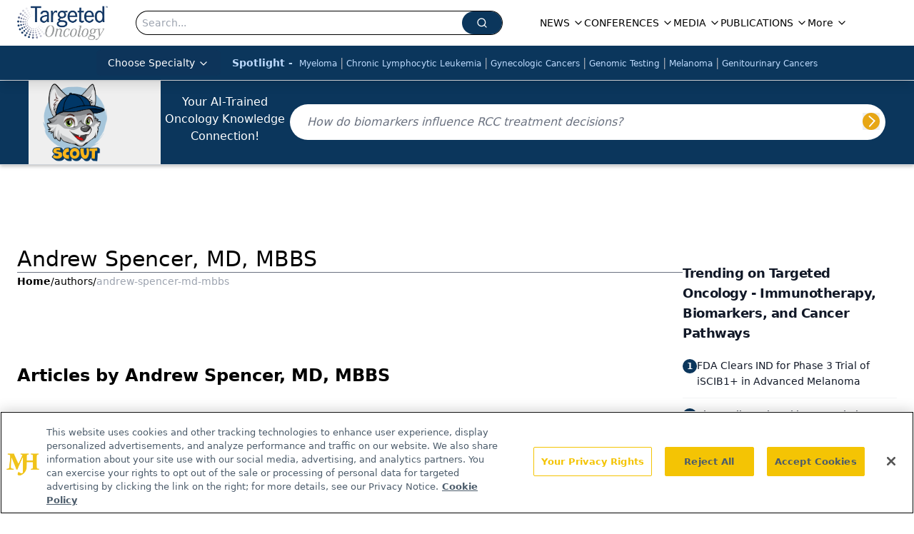

--- FILE ---
content_type: text/html; charset=utf-8
request_url: https://www.targetedonc.com/authors/andrew-spencer-md-mbbs
body_size: 24485
content:
<!DOCTYPE html><html lang="en"> <head><link rel="prefetch" href="/logo.webp"><link rel="preconnect" href="https://www.googletagmanager.com"><link rel="preconnect" href="https://cdn.segment.com"><link rel="preconnect" href="https://www.lightboxcdn.com"><link rel="preconnect" href="https://cdn.cookielaw.org"><link rel="preconnect" href="https://pub.doubleverify.com"><link rel="preconnect" href="https://www.googletagservices.com"><link rel="dns-prefetch" href="https://cdn.jsdelivr.net"><link rel="preconnect" href="https://res.lassomarketing.io"><link rel="icon" href="/favicon.svg" type="image/svg+xml"><link rel="icon" href="/favicon.ico" sizes="any"><link rel="apple-touch-icon" href="/apple-touch-icon.png"><meta charset="UTF-8"><meta name="viewport" content="width=device-width, initial-scale=1.0"><title>Andrew Spencer, MD, MBBS | Authors | Targeted Oncology - Immunotherapy, Biomarkers, and Cancer Pathways </title><link rel="canonical" href="https://www.targetedonc.com/authors/andrew-spencer-md-mbbs"><meta name="description" content="Andrew Spencer, MD, MBBS | Authors | Targeted Oncology connects oncology professionals with updates on immunotherapy, biomarkers, cancer pathways, and targeted precision medicine strategies."><meta name="robots" content="index, follow"><meta property="og:title" content="Andrew Spencer, MD, MBBS | Authors | Targeted Oncology - Immunotherapy, Biomarkers, and Cancer Pathways "><meta property="og:type" content="website"><meta property="og:image" content="https://www.targetedonc.com/TargetedOnc_logo.png"><meta property="og:url" content="https://www.targetedonc.com/authors/andrew-spencer-md-mbbs"><meta property="og:image:url" content="https://www.targetedonc.com/TargetedOnc_logo.png"><meta property="og:image:width" content="1200"><meta property="og:image:height" content="630"><meta property="og:image:alt" content="Andrew Spencer, MD, MBBS | Authors | Targeted Oncology - Immunotherapy, Biomarkers, and Cancer Pathways "><meta property="article:published_time" content="2026-01-27T19:02:14.856Z"><meta property="article:modified_time" content="2026-01-27T19:02:14.856Z"><meta name="twitter:site" content="@onclive"><meta name="twitter:title" content="Andrew Spencer, MD, MBBS | Authors | Targeted Oncology - Immunotherapy, Biomarkers, and Cancer Pathways "><meta name="twitter:image" content="https://www.targetedonc.com/TargetedOnc_logo.png"><meta name="twitter:image:alt" content="Andrew Spencer, MD, MBBS | Authors | Targeted Oncology - Immunotherapy, Biomarkers, and Cancer Pathways "><meta name="twitter:description" content="Andrew Spencer, MD, MBBS | Authors | Targeted Oncology connects oncology professionals with updates on immunotherapy, biomarkers, cancer pathways, and targeted precision medicine strategies."><link rel="icon" href="/favicon.ico"><meta name="twitter:image" content="https://www.targetedonc.com/TargetedOnc_logo.png"><meta name="twitter:title" content="Andrew Spencer, MD, MBBS | Authors | Targeted Oncology - Immunotherapy, Biomarkers, and Cancer Pathways "><meta name="twitter:description" content="Andrew Spencer, MD, MBBS | Authors | Targeted Oncology connects oncology professionals with updates on immunotherapy, biomarkers, cancer pathways, and targeted precision medicine strategies."><script type="application/ld+json">{"@context":"https://schema.org","@type":"Organization","contactPoint":{"@type":"ContactPoint","availableLanguage":["English"]},"name":"Targeted Oncology - Immunotherapy, Biomarkers, and Cancer Pathways","alternateName":"TargetedOnc","description":"Targeted Oncology connects oncology professionals with updates on immunotherapy, biomarkers, cancer pathways, and targeted precision medicine strategies.","email":"info@mjhlifesciences.com","telephone":"609-716-7777","sameAs":["https://www.facebook.com/TargetedOnc/","https://www.linkedin.com/company/targetedonc","https://twitter.com/TargetedOnc","https://www.youtube.com/user/TargetedHC","https://www.instagram.com/targetedoncology/"],"address":{"@type":"PostalAddress","streetAddress":"259 Prospect Plains Rd, Bldg H","addressLocality":"Monroe","addressRegion":"New Jersey","postalCode":"08831","addressCountry":"United States of America"},"foundingDate":"2013-09-07","founder":{"@type":"Person","name":"MJH Life Sciences"},"employees":[{"@type":"Person","name":"Silas Inman"},{"@type":"Person","name":"Kristie Kahl"},{"@type":"Person","name":"Dylann Cohn-Emery"}]}</script><script async src="https://cdn.jsdelivr.net/npm/@segment/analytics-consent-wrapper-onetrust@latest/dist/umd/analytics-onetrust.umd.js"></script>
 <script>
  window.dataLayer = window.dataLayer || [];
  function gtag(){dataLayer.push(arguments);}
  gtag('set' , 'developer_id.dYWJhMj', true);
  gtag('consent', 'default', {
      ad_storage: 'denied',
      analytics_storage: 'denied',
      functionality_storage: 'denied',
      personalization_storage: 'denied',
      security_storage: 'granted',
      ad_user_data: 'denied',
      ad_personalization: 'denied',
      region: [
        'AT',
        'BE',
        'BG',
        'HR',
        'CY',
        'CZ',
        'DK',
        'EE',
        'FI',
        'FR',
        'DE',
        'EL',
        'HU',
        'IE',
        'IT',
        'LV',
        'LT',
        'LU',
        'MT',
        'NL',
        'PL',
        'PT',
        'RO',
        'SK',
        'SI',
        'ES',
        'SE',
        'GB',
        'US-CA',
      ],
    });
    gtag('consent', 'default', {
      ad_storage: 'granted',
      analytics_storage: 'granted',
      functionality_storage: 'granted',
      personalization_storage: 'granted',
      security_storage: 'granted',
      ad_user_data: 'granted',
      ad_personalization: 'granted',
    });
    </script>
    <script src="https://cdn.cookielaw.org/scripttemplates/otSDKStub.js" type="text/javascript" charset="UTF-8" data-domain-script="0196a5b3-65f7-7a33-a856-35326156e17d"></script>
    <script type="text/javascript">function OptanonWrapper() {}</script>
    <script async type="text/plain" class="optanon-category-C0001" src="https://www.lightboxcdn.com/static/lightbox_mjh.js"></script>
  <script async type="text/plain" class="optanon-category-C0004" src="https://res.lassomarketing.io/scripts/lasso-imp-id-min.js"></script> 
   <script async type="text/javascript">
      !function(){var analytics=window.analytics=window.analytics||[];if(!analytics.initialize)if(analytics.invoked)window.console&&console.error&&console.error("Segment snippet included twice.");else{analytics.invoked=!0;analytics.methods=["trackSubmit","trackClick","trackLink","trackForm","pageview","identify","reset","group","track","ready","alias","debug","page","once","off","on","addSourceMiddleware","addIntegrationMiddleware","setAnonymousId","addDestinationMiddleware"];analytics.factory=function(e){return function(){var t=Array.prototype.slice.call(arguments);t.unshift(e);analytics.push(t);return analytics}};for(var e=0;e<analytics.methods.length;e++){var key=analytics.methods[e];analytics[key]=analytics.factory(key)}analytics.load=function(key,e){var t=document.createElement("script");t.type="text/javascript";t.async=!0;t.src="https://cdn.segment.com/analytics.js/v1/" + key + "/analytics.min.js";var n=document.getElementsByTagName("script")[0];n.parentNode.insertBefore(t,n);analytics._loadOptions=e};analytics.SNIPPET_VERSION="4.13.1";
      //check lasso , if lassoImpID doesnt exist try again in 1.25 seconds
      function checkLasso() {
        if (typeof lassoImpID !== 'undefined') {
          window.LassoImpressionID = lassoImpID();
          withOneTrust(analytics).load('BBbKMoOjmhsxPnbd2nO6osz3zq67DzuN');
          analytics.page({
            'LassoImpressionID': window.LassoImpressionID
          });
        } else {
          setTimeout(checkLasso, 1000);
        }
      }
          checkLasso();
            }}();
    </script><script class="optanon-category-C0001" type="text/plain" async src="https://one.targetedonc.com/tagmanager/scripts/one.js"></script><script async type="text/javascript" src="https://one.targetedonc.com/tagmanager/scripts/one.js"></script><script type="text/javascript" src="https://www.googletagservices.com/tag/js/gpt.js"></script><script async src="https://pub.doubleverify.com/dvtag/20083417/DV1815449/pub.js"></script><script type="text/javascript">
            window.onDvtagReady = function (callback, timeout = 750) { 
            window.dvtag = window.dvtag || {} 
            dvtag.cmd = dvtag.cmd || [] 
            const opt = { callback, timeout, timestamp: new Date().getTime() } 
            dvtag.cmd.push(function () { dvtag.queueAdRequest(opt) }) 
            setTimeout(function () { 
            const cb = opt.callback 
            opt.callback = null 
            if (cb) cb() 
            }, timeout) 
            } 
     </script><script>(function(){const gtmID = "KKCZB52";

        (function (w, d, s, l, i) {
          w[l] = w[l] || [];
          w[l].push({ 'gtm.start': new Date().getTime(), event: 'gtm.js' });
          var f = d.getElementsByTagName(s)[0],
            j = d.createElement(s),
            dl = l != 'dataLayer' ? '&l=' + l : '';
          j.async = true;
          j.src = 'https://www.googletagmanager.com/gtm.js?id=' + i + dl;
          f.parentNode.insertBefore(j, f);
        })(window, document, 'script', 'dataLayer', 'GTM-' + gtmID);
      })();</script><!-- <ClientRouter  /> --><link rel="stylesheet" href="/_astro/_slug_.DwE_qsmp.css">
<style>:root{--primary-color: 208 78.9% 20.2%;--primary-color-dark: 208 78.9% 10.2%;--secondary-color: 210 2.4% 65.5%;--header-primary-color: 0 0% 100%;--header-primary-foreground: 0 0% 0%;--header-secondary-color: 208 78.9% 20.2%;--header-secondary-foreground: 213 97% 87%;--header-specialty-color: 210 74.8% 20.2%;--header-specialty-foreground: 0 0% 100%;--header-link-color: 0 0% 100%;--header-link-foreground: 0 0% 0%;--footer-primary-color: 208 78.9% 20.2%;--footer-primary-foreground: 0 0% 100%;--footer-secondary-color: 210 2% 65%;--footer-secondary-foreground: 210 74.8% 20.2%;--accent-color: 195, 2%, 65%;--warning-color: 6 80% 57%;--success-color: 126 43% 50%;--border-color: 220 13% 91%;--background-color: 0 0% 100%;--text-default-color: 215 27.9% 16.9%;--text-light-color: 220 8.9% 46.1%;--text-dark-color: 0 0% 0%;--link-color: 220 77% 67%;--link-hover-color: 220 77% 35%}
</style>
<link rel="stylesheet" href="/_astro/_slug_.C2gS2Nb1.css">
<style>.embla{overflow:hidden;height:100%;width:100%}.embla__container{display:flex;flex-direction:column;height:90%;padding:0 0 2%}.vjs-text-track-cue{font-size:1.5rem!important}.embla__slide{flex:0 0 100%;min-width:0;height:100%;display:flex;align-items:center;justify-content:center;margin:0 0 calc(15% / 9);opacity:.3;transform:scale(.95);transition:opacity .3s ease,transform .3s ease}.embla__slide.is-snapped{opacity:1;transform:scale(1);z-index:2}.embla__slide.is-in-view:not(.is-snapped){opacity:.6;transform:scale(.97)}.embla__slide:not(.is-snapped) .shorts-video-container:after{content:"";position:absolute;inset:0;background:linear-gradient(to bottom,#0000001a,#0000004d,#0000001a);pointer-events:none;z-index:1}.embla.is-wheel-scrolling{cursor:grabbing}.embla.is-wheel-scrolling .embla__slide{pointer-events:none}.shorts-item{height:100%;position:relative;display:flex;flex-direction:column;align-items:center;justify-content:center;padding:0}.shorts-video-container{position:relative;width:100%;height:100%;max-height:min(90vh,calc(100vw * 16 / 9));margin:0 auto;border-radius:12px}@supports (aspect-ratio: 9 / 16){.shorts-video-container{aspect-ratio:9 / 16;width:auto;height:100%}}@supports not (aspect-ratio: 9 / 16){.shorts-video-container{width:56.25vh;height:100%}}.shorts-video-wrapper{position:relative;width:100%;height:100%}.bg-shorts-container .video-js{width:100%!important;height:100%!important;-o-object-fit:cover;object-fit:cover;position:absolute;top:0;left:0}.bg-shorts-container .video-js video{width:100%!important;height:100%!important;-o-object-fit:cover;object-fit:cover;position:absolute;top:0;left:0}.bg-shorts-container{width:100%;height:100%;position:relative}@media (max-width: 768px){.shorts-video-container{max-width:90vw}@supports (aspect-ratio: 9 / 16){.shorts-video-container{height:100%;max-height:75vh}}}.shorts-navigation-btn{transition:all .2s ease-in-out}.shorts-navigation-btn:hover{transform:scale(1.1);background-color:#ffffff4d}.shorts-navigation-btn:active{transform:scale(.95)}@keyframes pulse{0%,to{opacity:1}50%{opacity:.5}}.loading-pulse{animation:pulse 2s cubic-bezier(.4,0,.6,1) infinite}.shorts-overlay{background:linear-gradient(to top,rgba(0,0,0,.8) 0%,rgba(0,0,0,.4) 50%,transparent 100%)}.shorts-navigation,.shorts-navigation button{z-index:9999!important;pointer-events:auto}@media (max-width: 768px){.shorts-navigation{right:8px}.shorts-navigation button{width:32px;height:32px}}
</style>
<link rel="stylesheet" href="/_astro/_slug_.DquC58Zs.css"><script type="module" src="/_astro/page.V2R8AmkL.js"></script></head> <body> <style>astro-island,astro-slot,astro-static-slot{display:contents}</style><script>(()=>{var e=async t=>{await(await t())()};(self.Astro||(self.Astro={})).load=e;window.dispatchEvent(new Event("astro:load"));})();</script><script>(()=>{var A=Object.defineProperty;var g=(i,o,a)=>o in i?A(i,o,{enumerable:!0,configurable:!0,writable:!0,value:a}):i[o]=a;var d=(i,o,a)=>g(i,typeof o!="symbol"?o+"":o,a);{let i={0:t=>m(t),1:t=>a(t),2:t=>new RegExp(t),3:t=>new Date(t),4:t=>new Map(a(t)),5:t=>new Set(a(t)),6:t=>BigInt(t),7:t=>new URL(t),8:t=>new Uint8Array(t),9:t=>new Uint16Array(t),10:t=>new Uint32Array(t),11:t=>1/0*t},o=t=>{let[l,e]=t;return l in i?i[l](e):void 0},a=t=>t.map(o),m=t=>typeof t!="object"||t===null?t:Object.fromEntries(Object.entries(t).map(([l,e])=>[l,o(e)]));class y extends HTMLElement{constructor(){super(...arguments);d(this,"Component");d(this,"hydrator");d(this,"hydrate",async()=>{var b;if(!this.hydrator||!this.isConnected)return;let e=(b=this.parentElement)==null?void 0:b.closest("astro-island[ssr]");if(e){e.addEventListener("astro:hydrate",this.hydrate,{once:!0});return}let c=this.querySelectorAll("astro-slot"),n={},h=this.querySelectorAll("template[data-astro-template]");for(let r of h){let s=r.closest(this.tagName);s!=null&&s.isSameNode(this)&&(n[r.getAttribute("data-astro-template")||"default"]=r.innerHTML,r.remove())}for(let r of c){let s=r.closest(this.tagName);s!=null&&s.isSameNode(this)&&(n[r.getAttribute("name")||"default"]=r.innerHTML)}let p;try{p=this.hasAttribute("props")?m(JSON.parse(this.getAttribute("props"))):{}}catch(r){let s=this.getAttribute("component-url")||"<unknown>",v=this.getAttribute("component-export");throw v&&(s+=` (export ${v})`),console.error(`[hydrate] Error parsing props for component ${s}`,this.getAttribute("props"),r),r}let u;await this.hydrator(this)(this.Component,p,n,{client:this.getAttribute("client")}),this.removeAttribute("ssr"),this.dispatchEvent(new CustomEvent("astro:hydrate"))});d(this,"unmount",()=>{this.isConnected||this.dispatchEvent(new CustomEvent("astro:unmount"))})}disconnectedCallback(){document.removeEventListener("astro:after-swap",this.unmount),document.addEventListener("astro:after-swap",this.unmount,{once:!0})}connectedCallback(){if(!this.hasAttribute("await-children")||document.readyState==="interactive"||document.readyState==="complete")this.childrenConnectedCallback();else{let e=()=>{document.removeEventListener("DOMContentLoaded",e),c.disconnect(),this.childrenConnectedCallback()},c=new MutationObserver(()=>{var n;((n=this.lastChild)==null?void 0:n.nodeType)===Node.COMMENT_NODE&&this.lastChild.nodeValue==="astro:end"&&(this.lastChild.remove(),e())});c.observe(this,{childList:!0}),document.addEventListener("DOMContentLoaded",e)}}async childrenConnectedCallback(){let e=this.getAttribute("before-hydration-url");e&&await import(e),this.start()}async start(){let e=JSON.parse(this.getAttribute("opts")),c=this.getAttribute("client");if(Astro[c]===void 0){window.addEventListener(`astro:${c}`,()=>this.start(),{once:!0});return}try{await Astro[c](async()=>{let n=this.getAttribute("renderer-url"),[h,{default:p}]=await Promise.all([import(this.getAttribute("component-url")),n?import(n):()=>()=>{}]),u=this.getAttribute("component-export")||"default";if(!u.includes("."))this.Component=h[u];else{this.Component=h;for(let f of u.split("."))this.Component=this.Component[f]}return this.hydrator=p,this.hydrate},e,this)}catch(n){console.error(`[astro-island] Error hydrating ${this.getAttribute("component-url")}`,n)}}attributeChangedCallback(){this.hydrate()}}d(y,"observedAttributes",["props"]),customElements.get("astro-island")||customElements.define("astro-island",y)}})();</script><astro-island uid="12FLQS" prefix="r7" component-url="/_astro/atoms.f3pQf6rR.js" component-export="SanityClient" renderer-url="/_astro/client.4AZqD4Tw.js" props="{&quot;config&quot;:[0,{&quot;dataset&quot;:[0,&quot;targetedonc&quot;],&quot;projectId&quot;:[0,&quot;0vv8moc6&quot;],&quot;useCdn&quot;:[0,true],&quot;token&quot;:[0,&quot;skIjFEmlzBmyZpjK8Zc1FQwpwi0Bv3wVI0WhSPJfe5wEiXkmkb3Rq7h5T1WLyvXaJAhM7sOBa2vXBRGxShTPYsvCpTSYuIFBEZnhapLqKMkXyRyxCYjZQYbPv4Zbdn7UMjfKcTbCwat1s1GKaDhqbiwIffPYLGtrK4hT6V3Xq32NfzOzScjn&quot;]}]}" ssr client="load" opts="{&quot;name&quot;:&quot;SanityClient&quot;,&quot;value&quot;:true}"></astro-island>  <!-- <VisualEditing enabled={visualEditingEnabled} zIndex={1000} /> --> <script>(()=>{var e=async t=>{await(await t())()};(self.Astro||(self.Astro={})).only=e;window.dispatchEvent(new Event("astro:only"));})();</script><astro-island uid="Z10WUP" component-url="/_astro/index.qum6FzgI.js" component-export="default" renderer-url="/_astro/client.4AZqD4Tw.js" props="{&quot;settings&quot;:[0,{&quot;siteConfig&quot;:[0,{&quot;sanityClientConfig&quot;:[0,{&quot;dataset&quot;:[0,&quot;targetedonc&quot;],&quot;projectId&quot;:[0,&quot;0vv8moc6&quot;],&quot;useCdn&quot;:[0,true],&quot;token&quot;:[0,&quot;skIjFEmlzBmyZpjK8Zc1FQwpwi0Bv3wVI0WhSPJfe5wEiXkmkb3Rq7h5T1WLyvXaJAhM7sOBa2vXBRGxShTPYsvCpTSYuIFBEZnhapLqKMkXyRyxCYjZQYbPv4Zbdn7UMjfKcTbCwat1s1GKaDhqbiwIffPYLGtrK4hT6V3Xq32NfzOzScjn&quot;]}],&quot;gtmID&quot;:[0,&quot;KKCZB52&quot;],&quot;title&quot;:[0,&quot;Targeted Oncology - Immunotherapy, Biomarkers, and Cancer Pathways&quot;],&quot;liveDomain&quot;:[0,&quot;www.targetedonc.com&quot;],&quot;logo&quot;:[0,&quot;/TargetedOnc_logo.png&quot;],&quot;white_logo&quot;:[0,&quot;/log_inverted.png&quot;],&quot;megaMenuTaxName&quot;:[0,&quot;clinical&quot;],&quot;twitter&quot;:[0,&quot;@onclive&quot;],&quot;onejs&quot;:[0,&quot;https://one.targetedonc.com/tagmanager/scripts/one.js&quot;],&quot;sharingImageUrl&quot;:[0,&quot;https://www.targetedonc.com/TargetedOnc_logo.png&quot;],&quot;subscribe&quot;:[0,{&quot;href&quot;:[0,&quot;/newsletter&quot;],&quot;text&quot;:[0,&quot;Stay up to date on practice-changing data in community practice.&quot;]}],&quot;subFooterLinks&quot;:[1,[[0,{&quot;url&quot;:[0,&quot;/&quot;],&quot;title&quot;:[0,&quot;Home&quot;]}],[0,{&quot;url&quot;:[0,&quot;/about&quot;],&quot;title&quot;:[0,&quot;About Us&quot;]}],[0,{&quot;url&quot;:[0,&quot;/news&quot;],&quot;title&quot;:[0,&quot;News&quot;]}],[0,{&quot;url&quot;:[0,&quot;/contact-us&quot;],&quot;title&quot;:[0,&quot;Contact Us&quot;]}]]],&quot;scoutEnabled&quot;:[0,true],&quot;scoutIconUrl&quot;:[0,&quot;/TO_SCOUT-head-name 1.png&quot;],&quot;scoutUrl&quot;:[0,&quot;https://scoutv3.targetedonc.com&quot;],&quot;scoutBeta&quot;:[0,true],&quot;oneTrustId&quot;:[0,&quot;0196a5b3-65f7-7a33-a856-35326156e17d&quot;]}],&quot;styleConfig&quot;:[0,{&quot;logoSize&quot;:[0,&quot;large&quot;],&quot;navigation&quot;:[0,5],&quot;footer&quot;:[0,1],&quot;featureDeck&quot;:[0,1],&quot;featureSlider&quot;:[0,1]}],&quot;adConfig&quot;:[0,{&quot;networkID&quot;:[0,&quot;4688&quot;],&quot;adUnit&quot;:[0,&quot;targetedonc.com&quot;]}],&quot;pageConfig&quot;:[0,{&quot;publicationName&quot;:[0,&quot;Targeted Oncology&quot;],&quot;publicationUrl&quot;:[0,&quot;publications&quot;],&quot;authorUrl&quot;:[0,&quot;authors&quot;]}],&quot;sanityConfig&quot;:[0,{&quot;taxonomy&quot;:[0,{&quot;news&quot;:[0,&quot;334c47e1-7b27-41b5-8070-6d0a67ae6243&quot;],&quot;conference&quot;:[0,&quot;b49d36b8-aa56-4183-a2bc-1568c229fb72&quot;],&quot;clinical&quot;:[0,&quot;abca7247-1b2e-443d-9050-ba94bc0d5803&quot;]}],&quot;docGroup&quot;:[0,{&quot;conference&quot;:[0,&quot;8d458a74-2db1-4f46-ab8a-521fd4e244f5&quot;]}],&quot;contentCategory&quot;:[0,{&quot;articles&quot;:[0,&quot;907234ac-5b03-4e11-aae7-ab181b8d494a&quot;],&quot;videos&quot;:[0,&quot;0db270c7-9fee-442f-b2a0-8eb59bbed8e3&quot;],&quot;podcasts&quot;:[0,&quot;5ff39954-bd9f-4334-b438-6b70fe9f8e9e&quot;]}]}],&quot;customPageTypes&quot;:[1,[]],&quot;gateEnabled&quot;:[0,&quot;modal&quot;],&quot;sMaxAge&quot;:[0,300],&quot;staleWhileRevalidate&quot;:[0,329],&quot;allowedDomains&quot;:[1,[[0,&quot;ce.dvm360.com&quot;],[0,&quot;www.pharmacytimes.org&quot;],[0,&quot;www.gotoper.com&quot;]]]}],&quot;targeting&quot;:[0,{&quot;content_placement&quot;:[1,[[0,&quot;&quot;]]],&quot;document_url&quot;:[1,[[0,&quot;authors/andrew-spencer-md-mbbs&quot;]]],&quot;hostname&quot;:[0,&quot;www.targetedonc.com&quot;],&quot;adLayer&quot;:[0,{&quot;adSlotSelection&quot;:[1,[]]}]}],&quot;gateData&quot;:[0,{}]}" ssr client="only" opts="{&quot;name&quot;:&quot;ADWelcome&quot;,&quot;value&quot;:true}"></astro-island> <astro-island uid="Z1WBtXQ" prefix="r22" component-url="/_astro/ADFloatingFooter.BD49CBHT.js" component-export="default" renderer-url="/_astro/client.4AZqD4Tw.js" props="{&quot;networkID&quot;:[0,&quot;4688&quot;],&quot;adUnit&quot;:[0,&quot;targetedonc.com&quot;],&quot;targeting&quot;:[0,{&quot;content_placement&quot;:[1,[[0,&quot;&quot;]]],&quot;document_url&quot;:[1,[[0,&quot;authors/andrew-spencer-md-mbbs&quot;]]],&quot;hostname&quot;:[0,&quot;www.targetedonc.com&quot;],&quot;adLayer&quot;:[0,{&quot;adSlotSelection&quot;:[1,[]]}]}]}" ssr client="load" opts="{&quot;name&quot;:&quot;ADFloatingFooter&quot;,&quot;value&quot;:true}"></astro-island>      <astro-island uid="2o91rb" prefix="r23" component-url="/_astro/ui.DAt-1KKp.js" component-export="N5" renderer-url="/_astro/client.4AZqD4Tw.js" props="{&quot;data&quot;:[0,{&quot;logoImage&quot;:[0,&quot;/logo.webp&quot;],&quot;mainLinks&quot;:[1,[[0,{&quot;_createdAt&quot;:[0,&quot;2020-02-17T15:09:30Z&quot;],&quot;_id&quot;:[0,&quot;942a15ca-4758-408f-8e65-30cc037b8961&quot;],&quot;_rev&quot;:[0,&quot;RC3djkanmLdUHDDaXTE7TR&quot;],&quot;_type&quot;:[0,&quot;mainNavigation&quot;],&quot;_updatedAt&quot;:[0,&quot;2023-01-26T19:22:32Z&quot;],&quot;is_active&quot;:[0,true],&quot;name&quot;:[0,&quot;NEWS&quot;],&quot;navParent&quot;:[0,null],&quot;sortOrder&quot;:[0,1],&quot;subQuery&quot;:[1,[[0,{&quot;_createdAt&quot;:[0,&quot;2021-11-19T17:23:12Z&quot;],&quot;_id&quot;:[0,&quot;0bcbdfad-30c2-4a31-afa4-b58972dd8c15&quot;],&quot;_rev&quot;:[0,&quot;dIUASYbXgdcZUlzqe6EHbm&quot;],&quot;_type&quot;:[0,&quot;mainNavigation&quot;],&quot;_updatedAt&quot;:[0,&quot;2025-03-19T20:04:19Z&quot;],&quot;children&quot;:[1,[]],&quot;is_active&quot;:[0,true],&quot;name&quot;:[0,&quot;Special Reports&quot;],&quot;navParent&quot;:[0,{&quot;_ref&quot;:[0,&quot;942a15ca-4758-408f-8e65-30cc037b8961&quot;],&quot;_type&quot;:[0,&quot;reference&quot;]}],&quot;sortOrder&quot;:[0,3],&quot;url&quot;:[0,&quot;/news/special-reports&quot;]}],[0,{&quot;_createdAt&quot;:[0,&quot;2021-11-19T19:25:21Z&quot;],&quot;_id&quot;:[0,&quot;7651e644-d8b3-4c98-a7c9-e8ddf8ffee09&quot;],&quot;_rev&quot;:[0,&quot;ml0t2Atc7eI5N7MRwXpjXf&quot;],&quot;_type&quot;:[0,&quot;mainNavigation&quot;],&quot;_updatedAt&quot;:[0,&quot;2021-11-19T19:25:21Z&quot;],&quot;children&quot;:[1,[]],&quot;is_active&quot;:[0,true],&quot;name&quot;:[0,&quot;All News&quot;],&quot;navParent&quot;:[0,{&quot;_ref&quot;:[0,&quot;942a15ca-4758-408f-8e65-30cc037b8961&quot;],&quot;_type&quot;:[0,&quot;reference&quot;]}],&quot;url&quot;:[0,&quot;/news&quot;]}],[0,{&quot;_createdAt&quot;:[0,&quot;2023-05-05T14:40:20Z&quot;],&quot;_id&quot;:[0,&quot;c9ee7df6-21b7-4933-9c39-8c5e5c0ba5d6&quot;],&quot;_rev&quot;:[0,&quot;l98Fas1mWH34jFsgcHK5od&quot;],&quot;_type&quot;:[0,&quot;mainNavigation&quot;],&quot;_updatedAt&quot;:[0,&quot;2023-05-08T19:19:21Z&quot;],&quot;children&quot;:[1,[]],&quot;is_active&quot;:[0,true],&quot;name&quot;:[0,&quot;FDA Briefs&quot;],&quot;navParent&quot;:[0,{&quot;_ref&quot;:[0,&quot;942a15ca-4758-408f-8e65-30cc037b8961&quot;],&quot;_type&quot;:[0,&quot;reference&quot;]}],&quot;url&quot;:[0,&quot;/fda-briefs&quot;]}],[0,{&quot;_createdAt&quot;:[0,&quot;2023-05-05T14:33:26Z&quot;],&quot;_id&quot;:[0,&quot;ad4dee8c-922d-492f-a9ca-a457bc65187d&quot;],&quot;_rev&quot;:[0,&quot;JMINlicoLdaQWqVd4VYdB4&quot;],&quot;_type&quot;:[0,&quot;mainNavigation&quot;],&quot;_updatedAt&quot;:[0,&quot;2023-05-05T15:12:11Z&quot;],&quot;children&quot;:[1,[]],&quot;is_active&quot;:[0,true],&quot;name&quot;:[0,&quot;Oncology Icons&quot;],&quot;navParent&quot;:[0,{&quot;_ref&quot;:[0,&quot;942a15ca-4758-408f-8e65-30cc037b8961&quot;],&quot;_type&quot;:[0,&quot;reference&quot;]}],&quot;url&quot;:[0,&quot;/oncology-icons&quot;]}],[0,{&quot;_createdAt&quot;:[0,&quot;2024-10-28T13:07:05Z&quot;],&quot;_id&quot;:[0,&quot;2b165a25-fc63-421e-ac9f-a9f5ef8b9b4e&quot;],&quot;_rev&quot;:[0,&quot;krXXfJdIGzkhUe12uGeuzq&quot;],&quot;_type&quot;:[0,&quot;mainNavigation&quot;],&quot;_updatedAt&quot;:[0,&quot;2024-10-28T13:07:21Z&quot;],&quot;children&quot;:[1,[]],&quot;is_active&quot;:[0,true],&quot;name&quot;:[0,&quot;The Targeted Pulse&quot;],&quot;navParent&quot;:[0,{&quot;_ref&quot;:[0,&quot;942a15ca-4758-408f-8e65-30cc037b8961&quot;],&quot;_type&quot;:[0,&quot;reference&quot;]}],&quot;url&quot;:[0,&quot;/the-targeted-pulse&quot;]}],[0,{&quot;_createdAt&quot;:[0,&quot;2023-05-04T15:53:17Z&quot;],&quot;_id&quot;:[0,&quot;e7d5cb7f-84ee-44ed-bc56-b2ac8445d70b&quot;],&quot;_rev&quot;:[0,&quot;aw7kHvW9cFGHKhSIbN9SPW&quot;],&quot;_type&quot;:[0,&quot;mainNavigation&quot;],&quot;_updatedAt&quot;:[0,&quot;2025-03-19T20:03:50Z&quot;],&quot;children&quot;:[1,[]],&quot;is_active&quot;:[0,true],&quot;name&quot;:[0,&quot;Voices from the Field&quot;],&quot;navParent&quot;:[0,{&quot;_ref&quot;:[0,&quot;942a15ca-4758-408f-8e65-30cc037b8961&quot;],&quot;_type&quot;:[0,&quot;reference&quot;]}],&quot;url&quot;:[0,&quot;/news/voices-from-the-field&quot;]}]]],&quot;url&quot;:[0,&quot;/news&quot;]}],[0,{&quot;_createdAt&quot;:[0,&quot;2020-02-17T15:34:51Z&quot;],&quot;_id&quot;:[0,&quot;166c6c17-d836-46a0-a5df-6beebb32bdc2&quot;],&quot;_rev&quot;:[0,&quot;vyEOe6El8eq2lqoxxoZaj6&quot;],&quot;_type&quot;:[0,&quot;mainNavigation&quot;],&quot;_updatedAt&quot;:[0,&quot;2023-02-01T21:03:13Z&quot;],&quot;is_active&quot;:[0,true],&quot;name&quot;:[0,&quot;CONFERENCES&quot;],&quot;navParent&quot;:[0,null],&quot;sortOrder&quot;:[0,2],&quot;subQuery&quot;:[1,[[0,{&quot;_createdAt&quot;:[0,&quot;2020-04-21T19:17:27Z&quot;],&quot;_id&quot;:[0,&quot;ee0a0fa3-3391-484e-8f3e-33053492e988&quot;],&quot;_rev&quot;:[0,&quot;qfZL75w3CFNMVci4ajcs7M&quot;],&quot;_type&quot;:[0,&quot;mainNavigation&quot;],&quot;_updatedAt&quot;:[0,&quot;2020-08-13T17:12:50Z&quot;],&quot;children&quot;:[1,[]],&quot;is_active&quot;:[0,true],&quot;name&quot;:[0,&quot;Conference Coverage&quot;],&quot;navParent&quot;:[0,{&quot;_ref&quot;:[0,&quot;166c6c17-d836-46a0-a5df-6beebb32bdc2&quot;],&quot;_type&quot;:[0,&quot;reference&quot;]}],&quot;sortOrder&quot;:[0,1],&quot;url&quot;:[0,&quot;/latest-conference&quot;]}],[0,{&quot;_createdAt&quot;:[0,&quot;2020-04-21T19:17:30Z&quot;],&quot;_id&quot;:[0,&quot;df33750f-acb5-455b-bab5-60b2f7d5eee6&quot;],&quot;_rev&quot;:[0,&quot;k1HuCfztD5tUO5oNRJ0zGk&quot;],&quot;_type&quot;:[0,&quot;mainNavigation&quot;],&quot;_updatedAt&quot;:[0,&quot;2020-08-13T17:12:54Z&quot;],&quot;children&quot;:[1,[]],&quot;is_active&quot;:[0,true],&quot;name&quot;:[0,&quot;Conference Listing&quot;],&quot;navParent&quot;:[0,{&quot;_ref&quot;:[0,&quot;166c6c17-d836-46a0-a5df-6beebb32bdc2&quot;],&quot;_type&quot;:[0,&quot;reference&quot;]}],&quot;sortOrder&quot;:[0,2],&quot;url&quot;:[0,&quot;/conference&quot;]}],[0,{&quot;_createdAt&quot;:[0,&quot;2023-07-06T16:10:01Z&quot;],&quot;_id&quot;:[0,&quot;b7b78825-d4c2-4c97-a4e4-e3146d514512&quot;],&quot;_rev&quot;:[0,&quot;oNLk066EhGOYfXx5VQCxA9&quot;],&quot;_type&quot;:[0,&quot;mainNavigation&quot;],&quot;_updatedAt&quot;:[0,&quot;2023-07-06T17:00:51Z&quot;],&quot;children&quot;:[1,[]],&quot;is_active&quot;:[0,true],&quot;name&quot;:[0,&quot;Data Dialogue with the Oncology Brothers&quot;],&quot;navParent&quot;:[0,{&quot;_ref&quot;:[0,&quot;166c6c17-d836-46a0-a5df-6beebb32bdc2&quot;],&quot;_type&quot;:[0,&quot;reference&quot;]}],&quot;sortOrder&quot;:[0,3],&quot;url&quot;:[0,&quot;/data-dialogue-with-the-oncology-brothers&quot;]}]]],&quot;url&quot;:[0,&quot;/conference&quot;]}],[0,{&quot;_createdAt&quot;:[0,&quot;2020-02-17T15:28:51Z&quot;],&quot;_id&quot;:[0,&quot;82c27fd1-f196-4ce7-b2d2-447592ab32a6&quot;],&quot;_rev&quot;:[0,&quot;DQCQmysqcSI8ZLPSLPRk53&quot;],&quot;_type&quot;:[0,&quot;mainNavigation&quot;],&quot;_updatedAt&quot;:[0,&quot;2023-01-26T19:22:24Z&quot;],&quot;blank&quot;:[0,false],&quot;is_active&quot;:[0,true],&quot;name&quot;:[0,&quot;MEDIA&quot;],&quot;navParent&quot;:[0,null],&quot;sortOrder&quot;:[0,3],&quot;subQuery&quot;:[1,[[0,{&quot;_createdAt&quot;:[0,&quot;2020-02-18T14:11:48Z&quot;],&quot;_id&quot;:[0,&quot;23c122e9-aafd-4fc3-ba95-e4ebf33ad1d5&quot;],&quot;_rev&quot;:[0,&quot;DQCQmysqcSI8ZLPSLPNBBm&quot;],&quot;_type&quot;:[0,&quot;mainNavigation&quot;],&quot;_updatedAt&quot;:[0,&quot;2023-01-26T18:17:42Z&quot;],&quot;children&quot;:[1,[]],&quot;is_active&quot;:[0,true],&quot;name&quot;:[0,&quot;All Videos&quot;],&quot;navParent&quot;:[0,{&quot;_ref&quot;:[0,&quot;82c27fd1-f196-4ce7-b2d2-447592ab32a6&quot;],&quot;_type&quot;:[0,&quot;reference&quot;]}],&quot;url&quot;:[0,&quot;/videos&quot;]}],[0,{&quot;_createdAt&quot;:[0,&quot;2020-02-17T15:30:09Z&quot;],&quot;_id&quot;:[0,&quot;043db81c-951d-4dfb-905d-2141fbee8146&quot;],&quot;_rev&quot;:[0,&quot;5EFAHJWBnybshQjXMxhgMG&quot;],&quot;_type&quot;:[0,&quot;mainNavigation&quot;],&quot;_updatedAt&quot;:[0,&quot;2020-02-18T14:14:17Z&quot;],&quot;children&quot;:[1,[]],&quot;is_active&quot;:[0,true],&quot;name&quot;:[0,&quot;Case-Based Peer Perspectives&quot;],&quot;navParent&quot;:[0,{&quot;_ref&quot;:[0,&quot;82c27fd1-f196-4ce7-b2d2-447592ab32a6&quot;],&quot;_type&quot;:[0,&quot;reference&quot;]}],&quot;url&quot;:[0,&quot;/case-based-peer-perspectives&quot;]}],[0,{&quot;_createdAt&quot;:[0,&quot;2020-02-17T15:34:15Z&quot;],&quot;_id&quot;:[0,&quot;3089d1e9-b978-4bcd-8ca4-677c3a88c76f&quot;],&quot;_rev&quot;:[0,&quot;pTTEsYMvrHYizt5rDmvSNh&quot;],&quot;_type&quot;:[0,&quot;mainNavigation&quot;],&quot;_updatedAt&quot;:[0,&quot;2025-03-07T19:24:40Z&quot;],&quot;children&quot;:[1,[]],&quot;is_active&quot;:[0,true],&quot;name&quot;:[0,&quot;Evolving Paradigms in Oncology&quot;],&quot;navParent&quot;:[0,{&quot;_ref&quot;:[0,&quot;82c27fd1-f196-4ce7-b2d2-447592ab32a6&quot;],&quot;_type&quot;:[0,&quot;reference&quot;]}],&quot;url&quot;:[0,&quot;/evolving-paradigms-in-oncology&quot;]}],[0,{&quot;_createdAt&quot;:[0,&quot;2020-02-17T15:31:13Z&quot;],&quot;_id&quot;:[0,&quot;ff80d109-2836-4ce5-bc96-a60513f62167&quot;],&quot;_rev&quot;:[0,&quot;7Ay9LXdD69pFsviUTfS6aE&quot;],&quot;_type&quot;:[0,&quot;mainNavigation&quot;],&quot;_updatedAt&quot;:[0,&quot;2020-03-11T13:51:00Z&quot;],&quot;children&quot;:[1,[]],&quot;is_active&quot;:[0,true],&quot;name&quot;:[0,&quot;Expert Perspective Virtual Tumor Board&quot;],&quot;navParent&quot;:[0,{&quot;_ref&quot;:[0,&quot;82c27fd1-f196-4ce7-b2d2-447592ab32a6&quot;],&quot;_type&quot;:[0,&quot;reference&quot;]}],&quot;url&quot;:[0,&quot;/expert-perspective-tumor-board&quot;]}],[0,{&quot;_createdAt&quot;:[0,&quot;2020-02-17T15:32:23Z&quot;],&quot;_id&quot;:[0,&quot;bc55af3d-b530-4edb-a0c9-5bfdf5509cda&quot;],&quot;_rev&quot;:[0,&quot;msyEeP9pzbpEnxXiS6ftMV&quot;],&quot;_type&quot;:[0,&quot;mainNavigation&quot;],&quot;_updatedAt&quot;:[0,&quot;2020-02-18T14:12:19Z&quot;],&quot;children&quot;:[1,[]],&quot;is_active&quot;:[0,true],&quot;name&quot;:[0,&quot;Interviews&quot;],&quot;navParent&quot;:[0,{&quot;_ref&quot;:[0,&quot;82c27fd1-f196-4ce7-b2d2-447592ab32a6&quot;],&quot;_type&quot;:[0,&quot;reference&quot;]}],&quot;url&quot;:[0,&quot;/interviews&quot;]}],[0,{&quot;_createdAt&quot;:[0,&quot;2020-02-17T15:33:04Z&quot;],&quot;_id&quot;:[0,&quot;127663c6-810e-4524-a5e7-d4de3b4f68a2&quot;],&quot;_rev&quot;:[0,&quot;k08aZDJD3y2e2XTRCNIiTh&quot;],&quot;_type&quot;:[0,&quot;mainNavigation&quot;],&quot;_updatedAt&quot;:[0,&quot;2020-02-18T14:13:01Z&quot;],&quot;children&quot;:[1,[]],&quot;is_active&quot;:[0,true],&quot;name&quot;:[0,&quot;Investigator Perspectives&quot;],&quot;navParent&quot;:[0,{&quot;_ref&quot;:[0,&quot;82c27fd1-f196-4ce7-b2d2-447592ab32a6&quot;],&quot;_type&quot;:[0,&quot;reference&quot;]}],&quot;url&quot;:[0,&quot;/investigator-perspectives&quot;]}],[0,{&quot;_createdAt&quot;:[0,&quot;2020-06-24T17:10:28Z&quot;],&quot;_id&quot;:[0,&quot;6e2a7af4-9aaf-45fa-bbff-833dc1350b90&quot;],&quot;_rev&quot;:[0,&quot;DQCQmysqcSI8ZLPSLemG0M&quot;],&quot;_type&quot;:[0,&quot;mainNavigation&quot;],&quot;_updatedAt&quot;:[0,&quot;2023-02-03T20:11:43Z&quot;],&quot;blank&quot;:[0,true],&quot;children&quot;:[1,[]],&quot;is_active&quot;:[0,true],&quot;name&quot;:[0,&quot;Medical World News&quot;],&quot;navParent&quot;:[0,{&quot;_ref&quot;:[0,&quot;82c27fd1-f196-4ce7-b2d2-447592ab32a6&quot;],&quot;_type&quot;:[0,&quot;reference&quot;]}],&quot;url&quot;:[0,&quot;https://www.medicalworldnews.com/&quot;]}],[0,{&quot;_createdAt&quot;:[0,&quot;2025-04-15T15:16:32Z&quot;],&quot;_id&quot;:[0,&quot;5c72244b-012b-4703-98bb-d38108d6b1ba&quot;],&quot;_rev&quot;:[0,&quot;t0rkT0chPXSLTj95v0iem8&quot;],&quot;_type&quot;:[0,&quot;mainNavigation&quot;],&quot;_updatedAt&quot;:[0,&quot;2025-04-15T15:16:55Z&quot;],&quot;children&quot;:[1,[]],&quot;is_active&quot;:[0,true],&quot;name&quot;:[0,&quot;Personalized Medicine&quot;],&quot;navParent&quot;:[0,{&quot;_ref&quot;:[0,&quot;82c27fd1-f196-4ce7-b2d2-447592ab32a6&quot;],&quot;_type&quot;:[0,&quot;reference&quot;]}],&quot;url&quot;:[0,&quot;/personalized-medicine-in&quot;]}],[0,{&quot;_createdAt&quot;:[0,&quot;2023-05-18T17:16:36Z&quot;],&quot;_id&quot;:[0,&quot;38d005ca-1a46-4adc-a19d-5ebc2154f3c6&quot;],&quot;_rev&quot;:[0,&quot;S0Xq8wRLexjiymiiMOCOzl&quot;],&quot;_type&quot;:[0,&quot;mainNavigation&quot;],&quot;_updatedAt&quot;:[0,&quot;2023-05-18T17:16:51Z&quot;],&quot;blank&quot;:[0,true],&quot;children&quot;:[1,[]],&quot;is_active&quot;:[0,true],&quot;name&quot;:[0,&quot;Pivotal Practice Views with the Oncology Brothers&quot;],&quot;navParent&quot;:[0,{&quot;_ref&quot;:[0,&quot;82c27fd1-f196-4ce7-b2d2-447592ab32a6&quot;],&quot;_type&quot;:[0,&quot;reference&quot;]}],&quot;url&quot;:[0,&quot;/pivotal-practice-views-with-the-oncology-brothers&quot;]}],[0,{&quot;_createdAt&quot;:[0,&quot;2020-06-16T15:24:20Z&quot;],&quot;_id&quot;:[0,&quot;7a619ba8-1a1e-47e6-b23a-58438f4901dc&quot;],&quot;_rev&quot;:[0,&quot;TP2Dz46QPIXKugst49hCMn&quot;],&quot;_type&quot;:[0,&quot;mainNavigation&quot;],&quot;_updatedAt&quot;:[0,&quot;2020-06-16T15:24:20Z&quot;],&quot;children&quot;:[1,[]],&quot;is_active&quot;:[0,true],&quot;name&quot;:[0,&quot;Podcasts&quot;],&quot;navParent&quot;:[0,{&quot;_ref&quot;:[0,&quot;82c27fd1-f196-4ce7-b2d2-447592ab32a6&quot;],&quot;_type&quot;:[0,&quot;reference&quot;]}],&quot;url&quot;:[0,&quot;/podcasts&quot;]}],[0,{&quot;_createdAt&quot;:[0,&quot;2025-10-15T18:11:50Z&quot;],&quot;_id&quot;:[0,&quot;ec451a34-4ab1-4f68-9d4b-3387ccf1ec7d&quot;],&quot;_rev&quot;:[0,&quot;JBtxHTwlppYf7A4DbA8jA1&quot;],&quot;_type&quot;:[0,&quot;mainNavigation&quot;],&quot;_updatedAt&quot;:[0,&quot;2025-10-15T18:12:17Z&quot;],&quot;children&quot;:[1,[]],&quot;is_active&quot;:[0,true],&quot;name&quot;:[0,&quot;Video Series&quot;],&quot;navParent&quot;:[0,{&quot;_ref&quot;:[0,&quot;82c27fd1-f196-4ce7-b2d2-447592ab32a6&quot;],&quot;_type&quot;:[0,&quot;reference&quot;]}],&quot;url&quot;:[0,&quot;/video-series&quot;]}]]],&quot;url&quot;:[0,&quot;/videos&quot;]}],[0,{&quot;_createdAt&quot;:[0,&quot;2020-02-17T15:36:19Z&quot;],&quot;_id&quot;:[0,&quot;729768de-1250-449b-ad75-99bee309200c&quot;],&quot;_rev&quot;:[0,&quot;O5pHPd1R4jYUjZOwPCrIx8&quot;],&quot;_type&quot;:[0,&quot;mainNavigation&quot;],&quot;_updatedAt&quot;:[0,&quot;2023-01-26T19:22:58Z&quot;],&quot;is_active&quot;:[0,true],&quot;name&quot;:[0,&quot;PUBLICATIONS&quot;],&quot;navParent&quot;:[0,null],&quot;sortOrder&quot;:[0,4],&quot;subQuery&quot;:[1,[[0,{&quot;_createdAt&quot;:[0,&quot;2020-02-18T14:15:19Z&quot;],&quot;_id&quot;:[0,&quot;5f616c58-2592-4551-a923-a4dc19e98e76&quot;],&quot;_rev&quot;:[0,&quot;dHI21CKQopRHXKfH8LL7v7&quot;],&quot;_type&quot;:[0,&quot;mainNavigation&quot;],&quot;_updatedAt&quot;:[0,&quot;2020-03-11T13:51:19Z&quot;],&quot;children&quot;:[1,[]],&quot;is_active&quot;:[0,true],&quot;name&quot;:[0,&quot;All Publications&quot;],&quot;navParent&quot;:[0,{&quot;_ref&quot;:[0,&quot;729768de-1250-449b-ad75-99bee309200c&quot;],&quot;_type&quot;:[0,&quot;reference&quot;]}],&quot;url&quot;:[0,&quot;/publications&quot;]}],[0,{&quot;_createdAt&quot;:[0,&quot;2020-02-17T15:46:57Z&quot;],&quot;_id&quot;:[0,&quot;77f9a375-0b80-4962-a782-a60cda69795f&quot;],&quot;_rev&quot;:[0,&quot;VtWbjFCFsbe79VjDrOJ1Yl&quot;],&quot;_type&quot;:[0,&quot;mainNavigation&quot;],&quot;_updatedAt&quot;:[0,&quot;2020-02-18T20:16:57Z&quot;],&quot;children&quot;:[1,[]],&quot;is_active&quot;:[0,true],&quot;name&quot;:[0,&quot;Evolving Paradigms&quot;],&quot;navParent&quot;:[0,{&quot;_ref&quot;:[0,&quot;729768de-1250-449b-ad75-99bee309200c&quot;],&quot;_type&quot;:[0,&quot;reference&quot;]}],&quot;url&quot;:[0,&quot;/publications/evolving-paradigms&quot;]}],[0,{&quot;_createdAt&quot;:[0,&quot;2020-07-24T20:16:07Z&quot;],&quot;_id&quot;:[0,&quot;29127747-769c-4593-9448-372eaa25f6e1&quot;],&quot;_rev&quot;:[0,&quot;Xg78xFKVkbsFs7BDUyFWjE&quot;],&quot;_type&quot;:[0,&quot;mainNavigation&quot;],&quot;_updatedAt&quot;:[0,&quot;2023-06-13T18:13:55Z&quot;],&quot;children&quot;:[1,[]],&quot;is_active&quot;:[0,true],&quot;name&quot;:[0,&quot;Peers &amp; Perspectives in Oncology&quot;],&quot;navParent&quot;:[0,{&quot;_ref&quot;:[0,&quot;729768de-1250-449b-ad75-99bee309200c&quot;],&quot;_type&quot;:[0,&quot;reference&quot;]}],&quot;url&quot;:[0,&quot;/publications/peers-perspectives-in-oncology&quot;]}],[0,{&quot;_createdAt&quot;:[0,&quot;2020-02-17T15:48:37Z&quot;],&quot;_id&quot;:[0,&quot;ca3b7426-8a29-4f06-bbbe-eacc8364b7f3&quot;],&quot;_rev&quot;:[0,&quot;8iSM7FvbiCb87r4WMlc9tB&quot;],&quot;_type&quot;:[0,&quot;mainNavigation&quot;],&quot;_updatedAt&quot;:[0,&quot;2020-02-18T14:16:04Z&quot;],&quot;children&quot;:[1,[]],&quot;is_active&quot;:[0,true],&quot;name&quot;:[0,&quot;Targeted Therapies in Oncology&quot;],&quot;navParent&quot;:[0,{&quot;_ref&quot;:[0,&quot;729768de-1250-449b-ad75-99bee309200c&quot;],&quot;_type&quot;:[0,&quot;reference&quot;]}],&quot;url&quot;:[0,&quot;/publications/targeted-therapy-news&quot;]}]]],&quot;url&quot;:[0,&quot;/publications&quot;]}],[0,{&quot;_createdAt&quot;:[0,&quot;2021-09-27T14:22:17Z&quot;],&quot;_id&quot;:[0,&quot;43a071ff-cf82-4def-bfe8-8bc4d8859d02&quot;],&quot;_rev&quot;:[0,&quot;Pco71BhnOp9iD3usLyTdsV&quot;],&quot;_type&quot;:[0,&quot;mainNavigation&quot;],&quot;_updatedAt&quot;:[0,&quot;2024-06-04T20:20:01Z&quot;],&quot;is_active&quot;:[0,true],&quot;name&quot;:[0,&quot;CASE-BASED ROUNDTABLE&quot;],&quot;navParent&quot;:[0,null],&quot;sortOrder&quot;:[0,5],&quot;subQuery&quot;:[1,[]],&quot;url&quot;:[0,&quot;/case-based-roundtable-series&quot;]}],[0,{&quot;_createdAt&quot;:[0,&quot;2020-02-24T21:34:47Z&quot;],&quot;_id&quot;:[0,&quot;5a5578ce-fa81-4a9c-91f7-8ffb3694f506&quot;],&quot;_rev&quot;:[0,&quot;ZARUrvtActr8bNkcuMbEQ9&quot;],&quot;_type&quot;:[0,&quot;mainNavigation&quot;],&quot;_updatedAt&quot;:[0,&quot;2024-06-04T20:04:58Z&quot;],&quot;is_active&quot;:[0,true],&quot;name&quot;:[0,&quot;PARTNERS&quot;],&quot;navParent&quot;:[0,null],&quot;sortOrder&quot;:[0,6],&quot;subQuery&quot;:[1,[]],&quot;url&quot;:[0,&quot;/partners&quot;]}],[0,{&quot;_createdAt&quot;:[0,&quot;2020-10-07T20:07:38Z&quot;],&quot;_id&quot;:[0,&quot;f8307a8f-fde5-4c9e-b2c8-c595fcc2c782&quot;],&quot;_rev&quot;:[0,&quot;YCgKmZHkZ9BdJmd5Z2YjIL&quot;],&quot;_type&quot;:[0,&quot;mainNavigation&quot;],&quot;_updatedAt&quot;:[0,&quot;2024-06-04T20:04:38Z&quot;],&quot;is_active&quot;:[0,true],&quot;name&quot;:[0,&quot;RESOURCES&quot;],&quot;navParent&quot;:[0,null],&quot;sortOrder&quot;:[0,7],&quot;subQuery&quot;:[1,[[0,{&quot;_createdAt&quot;:[0,&quot;2020-03-10T21:28:17Z&quot;],&quot;_id&quot;:[0,&quot;0897671e-e29f-4612-b5cc-b68d9a415fa1&quot;],&quot;_rev&quot;:[0,&quot;YCgKmZHkZ9BdJmd5Z2Yiuy&quot;],&quot;_type&quot;:[0,&quot;mainNavigation&quot;],&quot;_updatedAt&quot;:[0,&quot;2024-06-04T20:03:14Z&quot;],&quot;children&quot;:[1,[]],&quot;is_active&quot;:[0,true],&quot;name&quot;:[0,&quot;CME/CE&quot;],&quot;navParent&quot;:[0,{&quot;_ref&quot;:[0,&quot;f8307a8f-fde5-4c9e-b2c8-c595fcc2c782&quot;],&quot;_type&quot;:[0,&quot;reference&quot;]}],&quot;url&quot;:[0,&quot;/continuing-education&quot;]}],[0,{&quot;_createdAt&quot;:[0,&quot;2021-07-15T21:08:13Z&quot;],&quot;_id&quot;:[0,&quot;c1486c28-57f0-431a-84f9-62fc36014b7a&quot;],&quot;_rev&quot;:[0,&quot;MMii0XioXyCM6kHQMGNScu&quot;],&quot;_type&quot;:[0,&quot;mainNavigation&quot;],&quot;_updatedAt&quot;:[0,&quot;2021-10-04T15:22:50Z&quot;],&quot;children&quot;:[1,[]],&quot;is_active&quot;:[0,true],&quot;name&quot;:[0,&quot;Clinical Trials&quot;],&quot;navParent&quot;:[0,{&quot;_ref&quot;:[0,&quot;f8307a8f-fde5-4c9e-b2c8-c595fcc2c782&quot;],&quot;_type&quot;:[0,&quot;reference&quot;]}],&quot;url&quot;:[0,&quot;/clinical-trials&quot;]}],[0,{&quot;_createdAt&quot;:[0,&quot;2025-01-16T16:33:10Z&quot;],&quot;_id&quot;:[0,&quot;5db155b9-3cd3-489d-8ebc-d4402b750879&quot;],&quot;_rev&quot;:[0,&quot;rnb16y4e0BKBgYGF37evwb&quot;],&quot;_type&quot;:[0,&quot;mainNavigation&quot;],&quot;_updatedAt&quot;:[0,&quot;2025-01-16T16:33:30Z&quot;],&quot;children&quot;:[1,[]],&quot;is_active&quot;:[0,true],&quot;name&quot;:[0,&quot;Events&quot;],&quot;navParent&quot;:[0,{&quot;_ref&quot;:[0,&quot;f8307a8f-fde5-4c9e-b2c8-c595fcc2c782&quot;],&quot;_type&quot;:[0,&quot;reference&quot;]}],&quot;url&quot;:[0,&quot;/events&quot;]}],[0,{&quot;_createdAt&quot;:[0,&quot;2021-04-27T16:41:37Z&quot;],&quot;_id&quot;:[0,&quot;a1283f39-0a97-49a3-a5e9-2a92687eb550&quot;],&quot;_rev&quot;:[0,&quot;az405sdEGiNXkcQPik3pcw&quot;],&quot;_type&quot;:[0,&quot;mainNavigation&quot;],&quot;_updatedAt&quot;:[0,&quot;2021-04-27T16:41:37Z&quot;],&quot;children&quot;:[1,[]],&quot;is_active&quot;:[0,true],&quot;name&quot;:[0,&quot;Precision Medicine Perspectives&quot;],&quot;navParent&quot;:[0,{&quot;_ref&quot;:[0,&quot;f8307a8f-fde5-4c9e-b2c8-c595fcc2c782&quot;],&quot;_type&quot;:[0,&quot;reference&quot;]}],&quot;url&quot;:[0,&quot;/precision-medicine-perspectives&quot;]}],[0,{&quot;_createdAt&quot;:[0,&quot;2020-02-17T19:21:20Z&quot;],&quot;_id&quot;:[0,&quot;e1aadb87-f7e9-4c18-9708-7e4dd57ec0d8&quot;],&quot;_rev&quot;:[0,&quot;Pf0H36I4kozHvdWXsf1TX1&quot;],&quot;_type&quot;:[0,&quot;mainNavigation&quot;],&quot;_updatedAt&quot;:[0,&quot;2021-01-28T22:19:16Z&quot;],&quot;children&quot;:[1,[]],&quot;is_active&quot;:[0,true],&quot;name&quot;:[0,&quot;Press Releases&quot;],&quot;navParent&quot;:[0,{&quot;_ref&quot;:[0,&quot;f8307a8f-fde5-4c9e-b2c8-c595fcc2c782&quot;],&quot;_type&quot;:[0,&quot;reference&quot;]}],&quot;url&quot;:[0,&quot;/press-releases&quot;]}],[0,{&quot;_createdAt&quot;:[0,&quot;2022-10-03T17:28:20Z&quot;],&quot;_id&quot;:[0,&quot;4bad25f2-3c2b-4b0a-96d7-0cc64266185f&quot;],&quot;_rev&quot;:[0,&quot;mvtohJ2t1KUwt9kTKqyuBC&quot;],&quot;_type&quot;:[0,&quot;mainNavigation&quot;],&quot;_updatedAt&quot;:[0,&quot;2022-10-03T17:28:20Z&quot;],&quot;children&quot;:[1,[]],&quot;is_active&quot;:[0,true],&quot;name&quot;:[0,&quot;Sponsored Content&quot;],&quot;navParent&quot;:[0,{&quot;_ref&quot;:[0,&quot;f8307a8f-fde5-4c9e-b2c8-c595fcc2c782&quot;],&quot;_type&quot;:[0,&quot;reference&quot;]}],&quot;url&quot;:[0,&quot;/sponsored&quot;]}],[0,{&quot;_createdAt&quot;:[0,&quot;2021-06-03T20:58:17Z&quot;],&quot;_id&quot;:[0,&quot;685cb0f8-ee60-44b9-a85e-e1f52b96b4a4&quot;],&quot;_rev&quot;:[0,&quot;W3Hv8ENQcTSYNKIrv2jAyy&quot;],&quot;_type&quot;:[0,&quot;mainNavigation&quot;],&quot;_updatedAt&quot;:[0,&quot;2021-06-03T20:58:40Z&quot;],&quot;children&quot;:[1,[]],&quot;is_active&quot;:[0,true],&quot;name&quot;:[0,&quot;Treatment Resources&quot;],&quot;navParent&quot;:[0,{&quot;_ref&quot;:[0,&quot;f8307a8f-fde5-4c9e-b2c8-c595fcc2c782&quot;],&quot;_type&quot;:[0,&quot;reference&quot;]}],&quot;url&quot;:[0,&quot;/treatment-resources&quot;]}]]]}],[0,{&quot;_createdAt&quot;:[0,&quot;2020-06-10T16:40:35Z&quot;],&quot;_id&quot;:[0,&quot;5b7219a2-3b69-4bd3-8d8a-d147584a8d8b&quot;],&quot;_rev&quot;:[0,&quot;ZARUrvtActr8bNkcuMbEAN&quot;],&quot;_type&quot;:[0,&quot;mainNavigation&quot;],&quot;_updatedAt&quot;:[0,&quot;2024-06-04T20:04:51Z&quot;],&quot;blank&quot;:[0,true],&quot;is_active&quot;:[0,true],&quot;name&quot;:[0,&quot;SUBSCRIBE&quot;],&quot;navParent&quot;:[0,null],&quot;sortOrder&quot;:[0,8],&quot;subQuery&quot;:[1,[]],&quot;url&quot;:[0,&quot;https://one.targetedonc.com/subscribe&quot;]}]]],&quot;secondaryLinks&quot;:[1,[[0,{&quot;_id&quot;:[0,&quot;topic_brain&quot;],&quot;children&quot;:[1,[]],&quot;identifier&quot;:[0,&quot;brain&quot;],&quot;name&quot;:[0,&quot;BRAIN CANCER&quot;],&quot;parentIdentifier&quot;:[0,&quot;clinical&quot;],&quot;sortOrder&quot;:[0,null]}],[0,{&quot;_id&quot;:[0,&quot;topic_breast&quot;],&quot;children&quot;:[1,[[0,{&quot;_id&quot;:[0,&quot;2af445a4-7417-4d79-8503-f5688976670d&quot;],&quot;identifier&quot;:[0,&quot;her2-positive&quot;],&quot;name&quot;:[0,&quot;HER2 Breast Cancer&quot;],&quot;sortOrder&quot;:[0,null]}]]],&quot;identifier&quot;:[0,&quot;breast&quot;],&quot;name&quot;:[0,&quot;BREAST CANCER&quot;],&quot;parentIdentifier&quot;:[0,&quot;clinical&quot;],&quot;sortOrder&quot;:[0,null]}],[0,{&quot;_id&quot;:[0,&quot;topic_genitourinary&quot;],&quot;children&quot;:[1,[[0,{&quot;_id&quot;:[0,&quot;topic_bladder&quot;],&quot;identifier&quot;:[0,&quot;bladder&quot;],&quot;name&quot;:[0,&quot;Bladder Cancer&quot;],&quot;sortOrder&quot;:[0,null]}],[0,{&quot;_id&quot;:[0,&quot;topic_prostate&quot;],&quot;identifier&quot;:[0,&quot;prostate&quot;],&quot;name&quot;:[0,&quot;Prostate Cancer&quot;],&quot;sortOrder&quot;:[0,null]}],[0,{&quot;_id&quot;:[0,&quot;topic_rcc&quot;],&quot;identifier&quot;:[0,&quot;rcc&quot;],&quot;name&quot;:[0,&quot;Renal Cell Carcinoma&quot;],&quot;sortOrder&quot;:[0,null]}]]],&quot;identifier&quot;:[0,&quot;genitourinary&quot;],&quot;name&quot;:[0,&quot;GENITOURINARY CANCERS&quot;],&quot;parentIdentifier&quot;:[0,&quot;clinical&quot;],&quot;sortOrder&quot;:[0,null]}],[0,{&quot;_id&quot;:[0,&quot;topic_genomic-testing&quot;],&quot;children&quot;:[1,[[0,{&quot;_id&quot;:[0,&quot;topic_liquid-biopsies&quot;],&quot;identifier&quot;:[0,&quot;liquid-biopsies&quot;],&quot;name&quot;:[0,&quot;Liquid Biopsies&quot;],&quot;sortOrder&quot;:[0,null]}]]],&quot;identifier&quot;:[0,&quot;genomic-testing&quot;],&quot;name&quot;:[0,&quot;GENOMIC TESTING&quot;],&quot;parentIdentifier&quot;:[0,&quot;clinical&quot;],&quot;sortOrder&quot;:[0,null]}],[0,{&quot;_id&quot;:[0,&quot;topic_gastrointestinal&quot;],&quot;children&quot;:[1,[[0,{&quot;_id&quot;:[0,&quot;topic_colorectal&quot;],&quot;identifier&quot;:[0,&quot;colorectal&quot;],&quot;name&quot;:[0,&quot;Colorectal Cancer&quot;],&quot;sortOrder&quot;:[0,null]}],[0,{&quot;_id&quot;:[0,&quot;topic_gastric&quot;],&quot;identifier&quot;:[0,&quot;gastric&quot;],&quot;name&quot;:[0,&quot;Gastric Cancer&quot;],&quot;sortOrder&quot;:[0,null]}],[0,{&quot;_id&quot;:[0,&quot;topic_gist&quot;],&quot;identifier&quot;:[0,&quot;gist&quot;],&quot;name&quot;:[0,&quot;GIST&quot;],&quot;sortOrder&quot;:[0,null]}],[0,{&quot;_id&quot;:[0,&quot;topic_hcc&quot;],&quot;identifier&quot;:[0,&quot;hcc&quot;],&quot;name&quot;:[0,&quot;HCC&quot;],&quot;sortOrder&quot;:[0,null]}]]],&quot;identifier&quot;:[0,&quot;gastrointestinal&quot;],&quot;name&quot;:[0,&quot;GI CANCERS&quot;],&quot;parentIdentifier&quot;:[0,&quot;clinical&quot;],&quot;sortOrder&quot;:[0,null]}],[0,{&quot;_id&quot;:[0,&quot;topic_gynecologic&quot;],&quot;children&quot;:[1,[[0,{&quot;_id&quot;:[0,&quot;0f41e796-6d7f-4584-b1a3-7a5b6dcaafeb&quot;],&quot;identifier&quot;:[0,&quot;cervical-cancer&quot;],&quot;name&quot;:[0,&quot;Cervical Cancer&quot;],&quot;sortOrder&quot;:[0,1]}],[0,{&quot;_id&quot;:[0,&quot;8ab4e79d-0825-4e5f-853e-275f19687abb&quot;],&quot;identifier&quot;:[0,&quot;endometrial-cancer&quot;],&quot;name&quot;:[0,&quot;Endometrial Cancer&quot;],&quot;sortOrder&quot;:[0,2]}],[0,{&quot;_id&quot;:[0,&quot;topic_ovarian&quot;],&quot;identifier&quot;:[0,&quot;ovarian&quot;],&quot;name&quot;:[0,&quot;Ovarian Cancer&quot;],&quot;sortOrder&quot;:[0,null]}]]],&quot;identifier&quot;:[0,&quot;gynecologic&quot;],&quot;name&quot;:[0,&quot;GYNECOLOGIC CANCERS&quot;],&quot;parentIdentifier&quot;:[0,&quot;clinical&quot;],&quot;sortOrder&quot;:[0,3]}],[0,{&quot;_id&quot;:[0,&quot;topic_head-and-neck&quot;],&quot;children&quot;:[1,[]],&quot;identifier&quot;:[0,&quot;head-and-neck&quot;],&quot;name&quot;:[0,&quot;HEAD &amp; NECK CANCERS&quot;],&quot;parentIdentifier&quot;:[0,&quot;clinical&quot;],&quot;sortOrder&quot;:[0,null]}],[0,{&quot;_id&quot;:[0,&quot;topic_hematology&quot;],&quot;children&quot;:[1,[[0,{&quot;_id&quot;:[0,&quot;c075a853-1b90-4e27-86fc-38c0e19d2b43&quot;],&quot;identifier&quot;:[0,&quot;bone-marrow-and-sct&quot;],&quot;name&quot;:[0,&quot;Bone Marrow &amp; Stem Cell Transplant&quot;],&quot;sortOrder&quot;:[0,2]}]]],&quot;identifier&quot;:[0,&quot;hematology&quot;],&quot;name&quot;:[0,&quot;HEMATOLOGY&quot;],&quot;parentIdentifier&quot;:[0,&quot;clinical&quot;],&quot;sortOrder&quot;:[0,4]}],[0,{&quot;_id&quot;:[0,&quot;topic_immunotherapy&quot;],&quot;children&quot;:[1,[[0,{&quot;_id&quot;:[0,&quot;topic_car-t-cell-therapy&quot;],&quot;identifier&quot;:[0,&quot;car-t-cell-therapy&quot;],&quot;name&quot;:[0,&quot;CAR T-Cell Therapy&quot;],&quot;sortOrder&quot;:[0,null]}]]],&quot;identifier&quot;:[0,&quot;immunotherapy&quot;],&quot;name&quot;:[0,&quot;IMMUNOTHERAPY&quot;],&quot;parentIdentifier&quot;:[0,&quot;clinical&quot;],&quot;sortOrder&quot;:[0,null]}],[0,{&quot;_id&quot;:[0,&quot;topic_leukemias&quot;],&quot;children&quot;:[1,[[0,{&quot;_id&quot;:[0,&quot;topic_aml&quot;],&quot;identifier&quot;:[0,&quot;aml&quot;],&quot;name&quot;:[0,&quot;AML&quot;],&quot;sortOrder&quot;:[0,null]}],[0,{&quot;_id&quot;:[0,&quot;topic_cll&quot;],&quot;identifier&quot;:[0,&quot;cll&quot;],&quot;name&quot;:[0,&quot;Chronic Lymphocytic Leukemia&quot;],&quot;sortOrder&quot;:[0,null]}],[0,{&quot;_id&quot;:[0,&quot;topic_cml&quot;],&quot;identifier&quot;:[0,&quot;cml&quot;],&quot;name&quot;:[0,&quot;Chronic Myeloid Leukemia&quot;],&quot;sortOrder&quot;:[0,null]}]]],&quot;identifier&quot;:[0,&quot;leukemias&quot;],&quot;name&quot;:[0,&quot;LEUKEMIAS&quot;],&quot;parentIdentifier&quot;:[0,&quot;clinical&quot;],&quot;sortOrder&quot;:[0,null]}],[0,{&quot;_id&quot;:[0,&quot;topic_lung&quot;],&quot;children&quot;:[1,[[0,{&quot;_id&quot;:[0,&quot;28678b45-9ec5-44f3-a021-b15de3e14f99&quot;],&quot;identifier&quot;:[0,&quot;met-targeted-therapy&quot;],&quot;name&quot;:[0,&quot;MET-Targeted Therapy&quot;],&quot;sortOrder&quot;:[0,null]}],[0,{&quot;_id&quot;:[0,&quot;35a23144-2f16-464f-aa37-3d0e67670251&quot;],&quot;identifier&quot;:[0,&quot;small-cell-lung-cancer&quot;],&quot;name&quot;:[0,&quot;Small Cell Lung Cancer&quot;],&quot;sortOrder&quot;:[0,6]}],[0,{&quot;_id&quot;:[0,&quot;topic_biomarker-lung-cancer&quot;],&quot;identifier&quot;:[0,&quot;biomarker-lung-cancer&quot;],&quot;name&quot;:[0,&quot;Biomarker-Driven Lung Cancer&quot;],&quot;sortOrder&quot;:[0,1]}],[0,{&quot;_id&quot;:[0,&quot;topic_egfr-positive-lungcancer&quot;],&quot;identifier&quot;:[0,&quot;egfr-positive-lungcancer&quot;],&quot;name&quot;:[0,&quot;EGFR+ Lung Cancer&quot;],&quot;sortOrder&quot;:[0,null]}]]],&quot;identifier&quot;:[0,&quot;lung&quot;],&quot;name&quot;:[0,&quot;LUNG CANCER&quot;],&quot;parentIdentifier&quot;:[0,&quot;clinical&quot;],&quot;sortOrder&quot;:[0,5]}],[0,{&quot;_id&quot;:[0,&quot;topic_lymphoma&quot;],&quot;children&quot;:[1,[[0,{&quot;_id&quot;:[0,&quot;topic_dlbcl&quot;],&quot;identifier&quot;:[0,&quot;dlbcl&quot;],&quot;name&quot;:[0,&quot;DLBCL&quot;],&quot;sortOrder&quot;:[0,null]}],[0,{&quot;_id&quot;:[0,&quot;topic_follicularlymphoma&quot;],&quot;identifier&quot;:[0,&quot;follicularlymphoma&quot;],&quot;name&quot;:[0,&quot;Follicular Lymphoma&quot;],&quot;sortOrder&quot;:[0,null]}],[0,{&quot;_id&quot;:[0,&quot;topic_mcl&quot;],&quot;identifier&quot;:[0,&quot;mcl&quot;],&quot;name&quot;:[0,&quot;Mantle Cell Lymphoma&quot;],&quot;sortOrder&quot;:[0,null]}]]],&quot;identifier&quot;:[0,&quot;lymphoma&quot;],&quot;name&quot;:[0,&quot;LYMPHOMAS&quot;],&quot;parentIdentifier&quot;:[0,&quot;clinical&quot;],&quot;sortOrder&quot;:[0,null]}],[0,{&quot;_id&quot;:[0,&quot;topic_mpn&quot;],&quot;children&quot;:[1,[]],&quot;identifier&quot;:[0,&quot;mpn&quot;],&quot;name&quot;:[0,&quot;MPNs&quot;],&quot;parentIdentifier&quot;:[0,&quot;clinical&quot;],&quot;sortOrder&quot;:[0,null]}],[0,{&quot;_id&quot;:[0,&quot;topic_multiple-myeloma-rc&quot;],&quot;children&quot;:[1,[]],&quot;identifier&quot;:[0,&quot;multiple-myeloma-rc&quot;],&quot;name&quot;:[0,&quot;MULTIPLE MYELOMA&quot;],&quot;parentIdentifier&quot;:[0,&quot;clinical&quot;],&quot;sortOrder&quot;:[0,null]}],[0,{&quot;_id&quot;:[0,&quot;2eec1631-e17e-4608-9d51-65b1528314b9&quot;],&quot;children&quot;:[1,[]],&quot;identifier&quot;:[0,&quot;ntrk&quot;],&quot;name&quot;:[0,&quot;NTRK GENE FUSIONS&quot;],&quot;parentIdentifier&quot;:[0,&quot;clinical&quot;],&quot;sortOrder&quot;:[0,null]}],[0,{&quot;_id&quot;:[0,&quot;topic_sarcoma&quot;],&quot;children&quot;:[1,[]],&quot;identifier&quot;:[0,&quot;sarcoma&quot;],&quot;name&quot;:[0,&quot;SARCOMA&quot;],&quot;parentIdentifier&quot;:[0,&quot;clinical&quot;],&quot;sortOrder&quot;:[0,null]}],[0,{&quot;_id&quot;:[0,&quot;topic_skin-cancers&quot;],&quot;children&quot;:[1,[[0,{&quot;_id&quot;:[0,&quot;topic_melanoma&quot;],&quot;identifier&quot;:[0,&quot;melanoma&quot;],&quot;name&quot;:[0,&quot;Melanoma&quot;],&quot;sortOrder&quot;:[0,null]}]]],&quot;identifier&quot;:[0,&quot;skin-cancers&quot;],&quot;name&quot;:[0,&quot;SKIN CANCERS&quot;],&quot;parentIdentifier&quot;:[0,&quot;clinical&quot;],&quot;sortOrder&quot;:[0,null]}],[0,{&quot;_id&quot;:[0,&quot;topic_thyroid&quot;],&quot;children&quot;:[1,[]],&quot;identifier&quot;:[0,&quot;thyroid&quot;],&quot;name&quot;:[0,&quot;THYROID CANCERS&quot;],&quot;parentIdentifier&quot;:[0,&quot;clinical&quot;],&quot;sortOrder&quot;:[0,7]}]]],&quot;socialLinks&quot;:[1,[[0,{&quot;_key&quot;:[0,&quot;dd249d421ed8&quot;],&quot;_type&quot;:[0,&quot;urlArray&quot;],&quot;blank&quot;:[0,true],&quot;title&quot;:[0,&quot;Facebook&quot;],&quot;url&quot;:[0,&quot;https://www.facebook.com/TargetedOnc/&quot;]}],[0,{&quot;_key&quot;:[0,&quot;339fce0fd394&quot;],&quot;_type&quot;:[0,&quot;urlArray&quot;],&quot;blank&quot;:[0,true],&quot;title&quot;:[0,&quot;Linkedin&quot;],&quot;url&quot;:[0,&quot;https://www.linkedin.com/company/targetedonc&quot;]}],[0,{&quot;_key&quot;:[0,&quot;e0b7d008d270&quot;],&quot;_type&quot;:[0,&quot;urlArray&quot;],&quot;blank&quot;:[0,true],&quot;title&quot;:[0,&quot;X&quot;],&quot;url&quot;:[0,&quot;https://twitter.com/TargetedOnc&quot;]}],[0,{&quot;_key&quot;:[0,&quot;d584ff15079a&quot;],&quot;_type&quot;:[0,&quot;urlArray&quot;],&quot;blank&quot;:[0,true],&quot;title&quot;:[0,&quot;YouTube&quot;],&quot;url&quot;:[0,&quot;https://www.youtube.com/user/TargetedHC&quot;]}],[0,{&quot;_key&quot;:[0,&quot;b92ba97e0129&quot;],&quot;_type&quot;:[0,&quot;urlArray&quot;],&quot;blank&quot;:[0,true],&quot;title&quot;:[0,&quot;Instagram&quot;],&quot;url&quot;:[0,&quot;https://www.instagram.com/targetedoncology/&quot;]}]]],&quot;spotlight&quot;:[1,[[0,{&quot;_createdAt&quot;:[0,&quot;2023-04-12T17:47:54Z&quot;],&quot;_id&quot;:[0,&quot;6eed3158-24d0-433d-8b12-126a631fd9eb&quot;],&quot;_rev&quot;:[0,&quot;VpFtOqnpB0gBKEOqbp5i3A&quot;],&quot;_type&quot;:[0,&quot;subNavigation&quot;],&quot;_updatedAt&quot;:[0,&quot;2025-06-09T19:09:45Z&quot;],&quot;is_active&quot;:[0,true],&quot;name&quot;:[0,&quot;Myeloma&quot;],&quot;navParent&quot;:[0,{&quot;_ref&quot;:[0,&quot;6aceb802-f8d6-4f9c-bb7f-4c79880e30f3&quot;],&quot;_type&quot;:[0,&quot;reference&quot;]}],&quot;sortOrder&quot;:[0,1],&quot;url&quot;:[0,&quot;/clinical/multiple-myeloma-rc&quot;]}],[0,{&quot;_createdAt&quot;:[0,&quot;2023-04-12T17:48:42Z&quot;],&quot;_id&quot;:[0,&quot;b862d091-d19b-4d19-be03-5d9dfef478cf&quot;],&quot;_rev&quot;:[0,&quot;lAqAjO9enKu6RkbpMQ3Bxc&quot;],&quot;_type&quot;:[0,&quot;subNavigation&quot;],&quot;_updatedAt&quot;:[0,&quot;2025-06-09T19:11:10Z&quot;],&quot;is_active&quot;:[0,true],&quot;name&quot;:[0,&quot;Chronic Lymphocytic Leukemia&quot;],&quot;navParent&quot;:[0,{&quot;_ref&quot;:[0,&quot;6aceb802-f8d6-4f9c-bb7f-4c79880e30f3&quot;],&quot;_type&quot;:[0,&quot;reference&quot;]}],&quot;sortOrder&quot;:[0,2],&quot;url&quot;:[0,&quot;/clinical/cll&quot;]}],[0,{&quot;_createdAt&quot;:[0,&quot;2023-04-12T17:49:18Z&quot;],&quot;_id&quot;:[0,&quot;876c3443-0dfa-4297-be95-5e9c357ae3fa&quot;],&quot;_rev&quot;:[0,&quot;lAqAjO9enKu6RkbpMQ3As6&quot;],&quot;_type&quot;:[0,&quot;subNavigation&quot;],&quot;_updatedAt&quot;:[0,&quot;2025-06-09T19:10:55Z&quot;],&quot;is_active&quot;:[0,true],&quot;name&quot;:[0,&quot;Gynecologic Cancers&quot;],&quot;navParent&quot;:[0,{&quot;_ref&quot;:[0,&quot;6aceb802-f8d6-4f9c-bb7f-4c79880e30f3&quot;],&quot;_type&quot;:[0,&quot;reference&quot;]}],&quot;sortOrder&quot;:[0,3],&quot;url&quot;:[0,&quot;/clinical/gynecologic&quot;]}],[0,{&quot;_createdAt&quot;:[0,&quot;2023-04-12T17:49:52Z&quot;],&quot;_id&quot;:[0,&quot;dec720c8-7836-4637-81eb-e91b468d1f0b&quot;],&quot;_rev&quot;:[0,&quot;VpFtOqnpB0gBKEOqbp5sOi&quot;],&quot;_type&quot;:[0,&quot;subNavigation&quot;],&quot;_updatedAt&quot;:[0,&quot;2025-06-09T19:11:34Z&quot;],&quot;is_active&quot;:[0,true],&quot;name&quot;:[0,&quot;Genomic Testing&quot;],&quot;navParent&quot;:[0,{&quot;_ref&quot;:[0,&quot;6aceb802-f8d6-4f9c-bb7f-4c79880e30f3&quot;],&quot;_type&quot;:[0,&quot;reference&quot;]}],&quot;sortOrder&quot;:[0,4],&quot;url&quot;:[0,&quot;/clinical/genomic-testing&quot;]}],[0,{&quot;_createdAt&quot;:[0,&quot;2023-04-12T17:50:21Z&quot;],&quot;_id&quot;:[0,&quot;0aaaf942-8ec9-45fe-a618-1109dd532881&quot;],&quot;_rev&quot;:[0,&quot;SRIDOFOqB0qAooPv9B4nur&quot;],&quot;_type&quot;:[0,&quot;subNavigation&quot;],&quot;_updatedAt&quot;:[0,&quot;2025-06-09T19:12:02Z&quot;],&quot;is_active&quot;:[0,true],&quot;name&quot;:[0,&quot;Melanoma&quot;],&quot;navParent&quot;:[0,{&quot;_ref&quot;:[0,&quot;6aceb802-f8d6-4f9c-bb7f-4c79880e30f3&quot;],&quot;_type&quot;:[0,&quot;reference&quot;]}],&quot;sortOrder&quot;:[0,5],&quot;url&quot;:[0,&quot;/clinical/melanoma&quot;]}],[0,{&quot;_createdAt&quot;:[0,&quot;2023-04-12T17:51:03Z&quot;],&quot;_id&quot;:[0,&quot;7dcc43f8-5af4-48ca-8b90-f799cfac13a9&quot;],&quot;_rev&quot;:[0,&quot;SRIDOFOqB0qAooPv9B4oyu&quot;],&quot;_type&quot;:[0,&quot;subNavigation&quot;],&quot;_updatedAt&quot;:[0,&quot;2025-06-09T19:12:30Z&quot;],&quot;is_active&quot;:[0,true],&quot;name&quot;:[0,&quot;Genitourinary Cancers&quot;],&quot;navParent&quot;:[0,{&quot;_ref&quot;:[0,&quot;6aceb802-f8d6-4f9c-bb7f-4c79880e30f3&quot;],&quot;_type&quot;:[0,&quot;reference&quot;]}],&quot;sortOrder&quot;:[0,6],&quot;url&quot;:[0,&quot;/clinical/genitourinary&quot;]}]]],&quot;footer&quot;:[1,[[0,{&quot;_createdAt&quot;:[0,&quot;2020-02-21T05:36:56Z&quot;],&quot;_id&quot;:[0,&quot;siteSettings&quot;],&quot;_rev&quot;:[0,&quot;XECUyK6xmuVX3Ti5M5tCE2&quot;],&quot;_system&quot;:[0,{&quot;base&quot;:[0,{&quot;id&quot;:[0,&quot;siteSettings&quot;],&quot;rev&quot;:[0,&quot;o8OrUhs1EsXClFPQU0SRGf&quot;]}]}],&quot;_type&quot;:[0,&quot;siteSettings&quot;],&quot;_updatedAt&quot;:[0,&quot;2026-01-27T15:47:45Z&quot;],&quot;address&quot;:[0,{&quot;addressCountry&quot;:[0,&quot;United States of America&quot;],&quot;addressLocality&quot;:[0,&quot;Monroe&quot;],&quot;addressRegion&quot;:[0,&quot;New Jersey&quot;],&quot;postalCode&quot;:[0,&quot;08831&quot;],&quot;streetAddress&quot;:[0,&quot;259 Prospect Plains Rd, Bldg H&quot;]}],&quot;alternateName&quot;:[0,&quot;TargetedOnc&quot;],&quot;contactPoint&quot;:[0,{&quot;email&quot;:[0,&quot;info@mjhlifesciences.com&quot;],&quot;telephone&quot;:[0,&quot;609-716-7777&quot;]}],&quot;creativeLayout&quot;:[0,null],&quot;creativeLayoutLatestNews&quot;:[0,null],&quot;description&quot;:[0,&quot;Targeted Oncology connects oncology professionals with updates on immunotherapy, biomarkers, cancer pathways, and targeted precision medicine strategies.&quot;],&quot;employees&quot;:[1,[[0,&quot;Silas Inman&quot;],[0,&quot;Kristie Kahl&quot;],[0,&quot;Dylann Cohn-Emery&quot;]]],&quot;enableSanity2&quot;:[0,true],&quot;footerLinks&quot;:[1,[[0,{&quot;_key&quot;:[0,&quot;e777ffb1d452&quot;],&quot;_type&quot;:[0,&quot;urlArray&quot;],&quot;title&quot;:[0,&quot;About Us&quot;],&quot;url&quot;:[0,&quot;/about&quot;]}],[0,{&quot;_key&quot;:[0,&quot;787fe8da0e70&quot;],&quot;_type&quot;:[0,&quot;urlArray&quot;],&quot;title&quot;:[0,&quot;Advertise&quot;],&quot;url&quot;:[0,&quot;/advertise&quot;]}],[0,{&quot;_key&quot;:[0,&quot;c72147473934&quot;],&quot;_type&quot;:[0,&quot;urlArray&quot;],&quot;title&quot;:[0,&quot;Contact Us&quot;],&quot;url&quot;:[0,&quot;/contactus&quot;]}],[0,{&quot;_key&quot;:[0,&quot;59535aeda934&quot;],&quot;_type&quot;:[0,&quot;urlArray&quot;],&quot;blank&quot;:[0,true],&quot;title&quot;:[0,&quot;CureToday.com&quot;],&quot;url&quot;:[0,&quot;https://www.curetoday.com&quot;]}],[0,{&quot;_key&quot;:[0,&quot;b07011c84088&quot;],&quot;_type&quot;:[0,&quot;urlArray&quot;],&quot;blank&quot;:[0,true],&quot;title&quot;:[0,&quot;CancerNetwork.com&quot;],&quot;url&quot;:[0,&quot;https://www.cancernetwork.com&quot;]}],[0,{&quot;_key&quot;:[0,&quot;7ac6203e0daa&quot;],&quot;_type&quot;:[0,&quot;urlArray&quot;],&quot;blank&quot;:[0,true],&quot;title&quot;:[0,&quot;OncLive.com&quot;],&quot;url&quot;:[0,&quot;https://www.onclive.com&quot;]}],[0,{&quot;_key&quot;:[0,&quot;931a2ea79b4f&quot;],&quot;_type&quot;:[0,&quot;urlArray&quot;],&quot;blank&quot;:[0,true],&quot;title&quot;:[0,&quot;OncNursingNews.com&quot;],&quot;url&quot;:[0,&quot;https://www.oncnursingnews.com/&quot;]}],[0,{&quot;_key&quot;:[0,&quot;1360aae6fd9c&quot;],&quot;_type&quot;:[0,&quot;urlArray&quot;],&quot;blank&quot;:[0,true],&quot;title&quot;:[0,&quot;Do Not Sell My Information&quot;],&quot;url&quot;:[0,&quot;https://www.mjhlifesciences.com/ccpa?domain=www.targetedonc.com&quot;]}],[0,{&quot;_key&quot;:[0,&quot;4a0a5c702866&quot;],&quot;_type&quot;:[0,&quot;urlArray&quot;],&quot;blank&quot;:[0,true],&quot;title&quot;:[0,&quot;Privacy&quot;],&quot;url&quot;:[0,&quot;/privacy&quot;]}],[0,{&quot;_key&quot;:[0,&quot;bc5d49dca2a6&quot;],&quot;_type&quot;:[0,&quot;urlArray&quot;],&quot;blank&quot;:[0,true],&quot;title&quot;:[0,&quot;Terms &amp; Conditions&quot;],&quot;url&quot;:[0,&quot;/terms&quot;]}],[0,{&quot;_key&quot;:[0,&quot;d27f1c832f6e&quot;],&quot;_type&quot;:[0,&quot;urlArray&quot;],&quot;title&quot;:[0,&quot;Editorial Board&quot;],&quot;url&quot;:[0,&quot;/editorial-board&quot;]}]]],&quot;founder&quot;:[0,&quot;MJH Life Sciences&quot;],&quot;foundingDate&quot;:[0,&quot;2013-09-07&quot;],&quot;gaID&quot;:[0,&quot;UA-155582410-4,UA-11140057-50&quot;],&quot;idLayerSchema&quot;:[0,{&quot;active&quot;:[0,true],&quot;fields&quot;:[1,[[0,{&quot;_key&quot;:[0,&quot;8523874f88e5&quot;],&quot;fieldReferenceCommon&quot;:[0,{&quot;_dataset&quot;:[0,&quot;id-layer&quot;],&quot;_projectId&quot;:[0,&quot;0vv8moc6&quot;],&quot;_ref&quot;:[0,&quot;18a93476-c49b-42f9-9b04-0f1ff76521c8&quot;],&quot;_type&quot;:[0,&quot;crossDatasetReference&quot;]}],&quot;fieldType&quot;:[0,&quot;common&quot;]}],[0,{&quot;_key&quot;:[0,&quot;010a0121090d&quot;],&quot;fieldReferenceCommon&quot;:[0,{&quot;_dataset&quot;:[0,&quot;id-layer&quot;],&quot;_projectId&quot;:[0,&quot;0vv8moc6&quot;],&quot;_ref&quot;:[0,&quot;2c2aeff6-2e51-402c-8669-592c1ced14f7&quot;],&quot;_type&quot;:[0,&quot;crossDatasetReference&quot;]}],&quot;fieldType&quot;:[0,&quot;common&quot;]}]]]}],&quot;keywords&quot;:[1,[[0,&quot;cancer&quot;],[0,&quot;oncology&quot;]]],&quot;name&quot;:[0,&quot;Targeted Oncology - Immunotherapy, Biomarkers, and Cancer Pathways&quot;],&quot;orangizationName&quot;:[0,&quot;Targeted Healthcare Communications&quot;],&quot;redisConfig&quot;:[0,{&quot;cachePurgeDomain&quot;:[0,&quot;https://www2.targetedonc.com&quot;],&quot;redisPWD&quot;:[0,&quot;AZWjASQgODZjMzQ3ZTEtYTBmYy00ZjA3LWJiZTMtM2M4MzFhZDM2Mzg0NTVmN2FkZDg5NTBkNGIxYWJkZDBlNDI5NTU1YmQ2YTI=&quot;],&quot;redisURL&quot;:[0,&quot;https://us1-pleased-sheep-38307.upstash.io&quot;]}],&quot;siteURL&quot;:[0,&quot;www.targetedonc.com&quot;],&quot;socialLinks&quot;:[1,[[0,{&quot;_key&quot;:[0,&quot;dd249d421ed8&quot;],&quot;_type&quot;:[0,&quot;urlArray&quot;],&quot;blank&quot;:[0,true],&quot;title&quot;:[0,&quot;Facebook&quot;],&quot;url&quot;:[0,&quot;https://www.facebook.com/TargetedOnc/&quot;]}],[0,{&quot;_key&quot;:[0,&quot;339fce0fd394&quot;],&quot;_type&quot;:[0,&quot;urlArray&quot;],&quot;blank&quot;:[0,true],&quot;title&quot;:[0,&quot;Linkedin&quot;],&quot;url&quot;:[0,&quot;https://www.linkedin.com/company/targetedonc&quot;]}],[0,{&quot;_key&quot;:[0,&quot;e0b7d008d270&quot;],&quot;_type&quot;:[0,&quot;urlArray&quot;],&quot;blank&quot;:[0,true],&quot;title&quot;:[0,&quot;X&quot;],&quot;url&quot;:[0,&quot;https://twitter.com/TargetedOnc&quot;]}],[0,{&quot;_key&quot;:[0,&quot;d584ff15079a&quot;],&quot;_type&quot;:[0,&quot;urlArray&quot;],&quot;blank&quot;:[0,true],&quot;title&quot;:[0,&quot;YouTube&quot;],&quot;url&quot;:[0,&quot;https://www.youtube.com/user/TargetedHC&quot;]}],[0,{&quot;_key&quot;:[0,&quot;b92ba97e0129&quot;],&quot;_type&quot;:[0,&quot;urlArray&quot;],&quot;blank&quot;:[0,true],&quot;title&quot;:[0,&quot;Instagram&quot;],&quot;url&quot;:[0,&quot;https://www.instagram.com/targetedoncology/&quot;]}]]]}]]],&quot;logoWidth&quot;:[0,null],&quot;logoHeight&quot;:[0,null],&quot;showSocialIcons&quot;:[0,null]}],&quot;customSpecialtyText&quot;:[0],&quot;logoSize&quot;:[0,&quot;large&quot;],&quot;specialtyColumns&quot;:[0],&quot;mainNavigationItems&quot;:[0],&quot;isSpecialtyDisabled&quot;:[0],&quot;authEnabled&quot;:[0,false]}" ssr client="load" opts="{&quot;name&quot;:&quot;N5&quot;,&quot;value&quot;:true}" await-children><header id="navigation" class="sticky top-0 z-[9999999] w-full border-b bg-header-primary text-header-primary-foreground"><div class="mx-auto flex h-16 w-full max-w-[1480px] items-center px-4 md:px-6"><div class="flex items-center gap-2"><div class="mr-2 md:hidden"><svg stroke="currentColor" fill="none" stroke-width="2" viewBox="0 0 24 24" stroke-linecap="round" stroke-linejoin="round" class="cursor-pointer" height="26" width="26" xmlns="http://www.w3.org/2000/svg"><path d="M4 6l16 0"></path><path d="M4 12l16 0"></path><path d="M4 18l16 0"></path></svg></div><a href="/" class="lg:mr-6"><img src="/logo.webp" class="h-10 shrink-0 sm:h-12" loading="lazy" decoding="async"/></a></div><div class="flex flex-1 items-center justify-between gap-4 px-4"><div class="relative z-[9999] flex h-8 max-w-lg flex-1 items-center justify-between rounded-full bg-white ring-1 ring-header-primary-foreground transition-shadow duration-200 "><input type="text" placeholder="Search..." class="w-full bg-transparent px-2 py-1 text-sm text-black focus:outline-none" aria-label="Search"/><div class="cursor-pointer rounded-full border-none bg-primary px-5 py-2 text-header-primary-foreground transition hover:opacity-90"><svg stroke="currentColor" fill="none" stroke-width="2" viewBox="0 0 24 24" stroke-linecap="round" stroke-linejoin="round" color="white" style="color:white" height="16" width="16" xmlns="http://www.w3.org/2000/svg"><circle cx="11" cy="11" r="8"></circle><line x1="21" y1="21" x2="16.65" y2="16.65"></line></svg></div></div><nav class="hidden flex-1 items-center justify-center gap-4 text-sm font-medium text-header-primary-foreground md:flex"><div class="group relative"><div class="flex cursor-pointer items-center">NEWS<svg stroke="currentColor" fill="none" stroke-width="2" viewBox="0 0 24 24" stroke-linecap="round" stroke-linejoin="round" class="ml-1 h-4 w-4 transition duration-200 group-hover:rotate-180" height="1em" width="1em" xmlns="http://www.w3.org/2000/svg"><path d="M6 9l6 6l6 -6"></path></svg></div><div class="absolute left-0 z-[9999] hidden w-max max-w-80 rounded-md border bg-white p-1 text-black shadow-lg group-hover:block"><a href="/news/special-reports" class="block rounded-md px-2 py-1.5 text-sm hover:bg-primary hover:text-white">Special Reports</a><a href="/news" class="block rounded-md px-2 py-1.5 text-sm hover:bg-primary hover:text-white">All News</a><a href="/fda-briefs" class="block rounded-md px-2 py-1.5 text-sm hover:bg-primary hover:text-white">FDA Briefs</a><a href="/oncology-icons" class="block rounded-md px-2 py-1.5 text-sm hover:bg-primary hover:text-white">Oncology Icons</a><a href="/the-targeted-pulse" class="block rounded-md px-2 py-1.5 text-sm hover:bg-primary hover:text-white">The Targeted Pulse</a><a href="/news/voices-from-the-field" class="block rounded-md px-2 py-1.5 text-sm hover:bg-primary hover:text-white">Voices from the Field</a></div></div><div class="group relative"><div class="flex cursor-pointer items-center">CONFERENCES<svg stroke="currentColor" fill="none" stroke-width="2" viewBox="0 0 24 24" stroke-linecap="round" stroke-linejoin="round" class="ml-1 h-4 w-4 transition duration-200 group-hover:rotate-180" height="1em" width="1em" xmlns="http://www.w3.org/2000/svg"><path d="M6 9l6 6l6 -6"></path></svg></div><div class="absolute left-0 z-[9999] hidden w-max max-w-80 rounded-md border bg-white p-1 text-black shadow-lg group-hover:block"><a href="/latest-conference" class="block rounded-md px-2 py-1.5 text-sm hover:bg-primary hover:text-white">Conference Coverage</a><a href="/conference" class="block rounded-md px-2 py-1.5 text-sm hover:bg-primary hover:text-white">Conference Listing</a><a href="/data-dialogue-with-the-oncology-brothers" class="block rounded-md px-2 py-1.5 text-sm hover:bg-primary hover:text-white">Data Dialogue with the Oncology Brothers</a></div></div><div class="group relative"><div class="flex cursor-pointer items-center">MEDIA<svg stroke="currentColor" fill="none" stroke-width="2" viewBox="0 0 24 24" stroke-linecap="round" stroke-linejoin="round" class="ml-1 h-4 w-4 transition duration-200 group-hover:rotate-180" height="1em" width="1em" xmlns="http://www.w3.org/2000/svg"><path d="M6 9l6 6l6 -6"></path></svg></div><div class="absolute left-0 z-[9999] hidden w-max max-w-80 rounded-md border bg-white p-1 text-black shadow-lg group-hover:block"><a href="/videos" class="block rounded-md px-2 py-1.5 text-sm hover:bg-primary hover:text-white">All Videos</a><a href="/case-based-peer-perspectives" class="block rounded-md px-2 py-1.5 text-sm hover:bg-primary hover:text-white">Case-Based Peer Perspectives</a><a href="/evolving-paradigms-in-oncology" class="block rounded-md px-2 py-1.5 text-sm hover:bg-primary hover:text-white">Evolving Paradigms in Oncology</a><a href="/expert-perspective-tumor-board" class="block rounded-md px-2 py-1.5 text-sm hover:bg-primary hover:text-white">Expert Perspective Virtual Tumor Board</a><a href="/interviews" class="block rounded-md px-2 py-1.5 text-sm hover:bg-primary hover:text-white">Interviews</a><a href="/investigator-perspectives" class="block rounded-md px-2 py-1.5 text-sm hover:bg-primary hover:text-white">Investigator Perspectives</a><a href="https://www.medicalworldnews.com/" class="block rounded-md px-2 py-1.5 text-sm hover:bg-primary hover:text-white">Medical World News</a><a href="/personalized-medicine-in" class="block rounded-md px-2 py-1.5 text-sm hover:bg-primary hover:text-white">Personalized Medicine</a><a href="/pivotal-practice-views-with-the-oncology-brothers" class="block rounded-md px-2 py-1.5 text-sm hover:bg-primary hover:text-white">Pivotal Practice Views with the Oncology Brothers</a><a href="/podcasts" class="block rounded-md px-2 py-1.5 text-sm hover:bg-primary hover:text-white">Podcasts</a><a href="/video-series" class="block rounded-md px-2 py-1.5 text-sm hover:bg-primary hover:text-white">Video Series</a></div></div><div class="group relative"><div class="flex cursor-pointer items-center">PUBLICATIONS<svg stroke="currentColor" fill="none" stroke-width="2" viewBox="0 0 24 24" stroke-linecap="round" stroke-linejoin="round" class="ml-1 h-4 w-4 transition duration-200 group-hover:rotate-180" height="1em" width="1em" xmlns="http://www.w3.org/2000/svg"><path d="M6 9l6 6l6 -6"></path></svg></div><div class="absolute left-0 z-[9999] hidden w-max max-w-80 rounded-md border bg-white p-1 text-black shadow-lg group-hover:block"><a href="/publications" class="block rounded-md px-2 py-1.5 text-sm hover:bg-primary hover:text-white">All Publications</a><a href="/publications/evolving-paradigms" class="block rounded-md px-2 py-1.5 text-sm hover:bg-primary hover:text-white">Evolving Paradigms</a><a href="/publications/peers-perspectives-in-oncology" class="block rounded-md px-2 py-1.5 text-sm hover:bg-primary hover:text-white">Peers &amp; Perspectives in Oncology</a><a href="/publications/targeted-therapy-news" class="block rounded-md px-2 py-1.5 text-sm hover:bg-primary hover:text-white">Targeted Therapies in Oncology</a></div></div><div class="group relative"><div class="flex cursor-pointer items-center">More<svg stroke="currentColor" fill="none" stroke-width="2" viewBox="0 0 24 24" stroke-linecap="round" stroke-linejoin="round" class="ml-1 h-4 w-4 transition duration-200 group-hover:rotate-180" height="1em" width="1em" xmlns="http://www.w3.org/2000/svg"><path d="M6 9l6 6l6 -6"></path></svg></div><div class="absolute left-0 z-[9999] hidden w-max max-w-80 rounded-md border bg-white p-1 text-black shadow-lg group-hover:block"><div class="group/item relative"><a href="/case-based-roundtable-series" class="block rounded-md px-2 py-1.5 text-sm hover:bg-primary hover:text-white">CASE-BASED ROUNDTABLE</a></div><div class="group/item relative"><a href="/partners" class="block rounded-md px-2 py-1.5 text-sm hover:bg-primary hover:text-white">PARTNERS</a></div><div class="group/item relative"><div class="group/second flex cursor-pointer items-center justify-between rounded-md px-2 py-1.5 text-sm hover:bg-primary hover:text-white">RESOURCES<svg stroke="currentColor" fill="none" stroke-width="2" viewBox="0 0 24 24" stroke-linecap="round" stroke-linejoin="round" class="ml-1 h-4 w-4 transition duration-200 group-hover/second:rotate-[90deg]" height="1em" width="1em" xmlns="http://www.w3.org/2000/svg"><path d="M6 9l6 6l6 -6"></path></svg></div><div class="absolute right-full top-0 z-[9999] hidden w-max max-w-80 rounded-md border bg-white p-1 text-black shadow-lg group-hover/item:block"><a href="/continuing-education" class="block rounded-md px-2 py-1.5 text-sm hover:bg-primary hover:text-white">CME/CE</a><a href="/clinical-trials" class="block rounded-md px-2 py-1.5 text-sm hover:bg-primary hover:text-white">Clinical Trials</a><a href="/events" class="block rounded-md px-2 py-1.5 text-sm hover:bg-primary hover:text-white">Events</a><a href="/precision-medicine-perspectives" class="block rounded-md px-2 py-1.5 text-sm hover:bg-primary hover:text-white">Precision Medicine Perspectives</a><a href="/press-releases" class="block rounded-md px-2 py-1.5 text-sm hover:bg-primary hover:text-white">Press Releases</a><a href="/sponsored" class="block rounded-md px-2 py-1.5 text-sm hover:bg-primary hover:text-white">Sponsored Content</a><a href="/treatment-resources" class="block rounded-md px-2 py-1.5 text-sm hover:bg-primary hover:text-white">Treatment Resources</a></div></div><div class="group/item relative"><a href="https://one.targetedonc.com/subscribe" class="block rounded-md px-2 py-1.5 text-sm hover:bg-primary hover:text-white">SUBSCRIBE</a></div></div></div></nav></div></div><div class="fixed left-0 top-0 z-[100000] h-full w-80 transform bg-primary shadow-lg transition-transform duration-300 ease-in-out md:hidden -translate-x-full"><div class="flex h-full flex-col"><div class="flex justify-end p-4"><svg stroke="currentColor" fill="currentColor" stroke-width="0" viewBox="0 0 512 512" class="cursor-pointer text-white" height="24" width="24" xmlns="http://www.w3.org/2000/svg"><path d="M405 136.798L375.202 107 256 226.202 136.798 107 107 136.798 226.202 256 107 375.202 136.798 405 256 285.798 375.202 405 405 375.202 285.798 256z"></path></svg></div><div class="flex-1 overflow-y-auto px-5 pb-6 text-sm font-semibold text-white"><ul><li class="rounded-md py-2"><div class="flex flex-col"><div class="flex w-full items-center justify-between pl-2"><span class="block text-lg">NEWS</span><svg stroke="currentColor" fill="none" stroke-width="2" viewBox="0 0 24 24" stroke-linecap="round" stroke-linejoin="round" class="mr-2 cursor-pointer transition-transform duration-200 " color="white" style="color:white" height="20" width="20" xmlns="http://www.w3.org/2000/svg"><path d="M6 9l6 6l6 -6"></path></svg></div></div></li><li class="rounded-md py-2"><div class="flex flex-col"><div class="flex w-full items-center justify-between pl-2"><span class="block text-lg">CONFERENCES</span><svg stroke="currentColor" fill="none" stroke-width="2" viewBox="0 0 24 24" stroke-linecap="round" stroke-linejoin="round" class="mr-2 cursor-pointer transition-transform duration-200 " color="white" style="color:white" height="20" width="20" xmlns="http://www.w3.org/2000/svg"><path d="M6 9l6 6l6 -6"></path></svg></div></div></li><li class="rounded-md py-2"><div class="flex flex-col"><div class="flex w-full items-center justify-between pl-2"><span class="block text-lg">MEDIA</span><svg stroke="currentColor" fill="none" stroke-width="2" viewBox="0 0 24 24" stroke-linecap="round" stroke-linejoin="round" class="mr-2 cursor-pointer transition-transform duration-200 " color="white" style="color:white" height="20" width="20" xmlns="http://www.w3.org/2000/svg"><path d="M6 9l6 6l6 -6"></path></svg></div></div></li><li class="rounded-md py-2"><div class="flex flex-col"><div class="flex w-full items-center justify-between pl-2"><span class="block text-lg">PUBLICATIONS</span><svg stroke="currentColor" fill="none" stroke-width="2" viewBox="0 0 24 24" stroke-linecap="round" stroke-linejoin="round" class="mr-2 cursor-pointer transition-transform duration-200 " color="white" style="color:white" height="20" width="20" xmlns="http://www.w3.org/2000/svg"><path d="M6 9l6 6l6 -6"></path></svg></div></div></li><li class="rounded-md py-2"><a class="block pl-2 text-lg" href="/case-based-roundtable-series">CASE-BASED ROUNDTABLE</a></li><li class="rounded-md py-2"><a class="block pl-2 text-lg" href="/partners">PARTNERS</a></li><li class="rounded-md py-2"><div class="flex flex-col"><div class="flex w-full items-center justify-between pl-2"><span class="block text-lg">RESOURCES</span><svg stroke="currentColor" fill="none" stroke-width="2" viewBox="0 0 24 24" stroke-linecap="round" stroke-linejoin="round" class="mr-2 cursor-pointer transition-transform duration-200 " color="white" style="color:white" height="20" width="20" xmlns="http://www.w3.org/2000/svg"><path d="M6 9l6 6l6 -6"></path></svg></div></div></li><li class="rounded-md py-2"><a class="block pl-2 text-lg" href="https://one.targetedonc.com/subscribe">SUBSCRIBE</a></li></ul></div></div></div><div id="" class="sticky left-0 top-0 z-[1000] h-12 w-full bg-header-secondary text-header-secondary-foreground shadow-lg transition-all"><div class=" mx-auto w-full max-w-[1480px] px-4 md:px-6"><div id="specialty-links-dropdown" class="absolute left-0 top-full hidden w-full bg-white shadow-lg"><div class=" mx-auto w-full max-w-[1480px] px-4 md:px-6"><ul class="max-h-[80vh] overflow-y-auto py-6 xl:columns-5 md:columns-4 "><li class="break-inside-avoid py-1"><a class="break-inside-avoid break-words text-sm font-semibold leading-6 text-black hover:underline" href="/clinical/brain">BRAIN CANCER</a></li><li class="break-inside-avoid py-1"><a class="break-inside-avoid break-words text-sm font-semibold leading-6 text-black hover:underline" href="/clinical/breast">BREAST CANCER</a><ul><li class="py-0 pl-2"><a class="pr-6 text-sm italic leading-4 text-gray-600 hover:underline" href="/clinical/her2-positive">HER2 Breast Cancer</a></li></ul></li><li class="break-inside-avoid py-1"><a class="break-inside-avoid break-words text-sm font-semibold leading-6 text-black hover:underline" href="/clinical/genitourinary">GENITOURINARY CANCERS</a><ul><li class="py-0 pl-2"><a class="pr-6 text-sm italic leading-4 text-gray-600 hover:underline" href="/clinical/bladder">Bladder Cancer</a></li><li class="py-0 pl-2"><a class="pr-6 text-sm italic leading-4 text-gray-600 hover:underline" href="/clinical/prostate">Prostate Cancer</a></li><li class="py-0 pl-2"><a class="pr-6 text-sm italic leading-4 text-gray-600 hover:underline" href="/clinical/rcc">Renal Cell Carcinoma</a></li></ul></li><li class="break-inside-avoid py-1"><a class="break-inside-avoid break-words text-sm font-semibold leading-6 text-black hover:underline" href="/clinical/genomic-testing">GENOMIC TESTING</a><ul><li class="py-0 pl-2"><a class="pr-6 text-sm italic leading-4 text-gray-600 hover:underline" href="/clinical/liquid-biopsies">Liquid Biopsies</a></li></ul></li><li class="break-inside-avoid py-1"><a class="break-inside-avoid break-words text-sm font-semibold leading-6 text-black hover:underline" href="/clinical/gastrointestinal">GI CANCERS</a><ul><li class="py-0 pl-2"><a class="pr-6 text-sm italic leading-4 text-gray-600 hover:underline" href="/clinical/colorectal">Colorectal Cancer</a></li><li class="py-0 pl-2"><a class="pr-6 text-sm italic leading-4 text-gray-600 hover:underline" href="/clinical/gastric">Gastric Cancer</a></li><li class="py-0 pl-2"><a class="pr-6 text-sm italic leading-4 text-gray-600 hover:underline" href="/clinical/gist">GIST</a></li><li class="py-0 pl-2"><a class="pr-6 text-sm italic leading-4 text-gray-600 hover:underline" href="/clinical/hcc">HCC</a></li></ul></li><li class="break-inside-avoid py-1"><a class="break-inside-avoid break-words text-sm font-semibold leading-6 text-black hover:underline" href="/clinical/gynecologic">GYNECOLOGIC CANCERS</a><ul><li class="py-0 pl-2"><a class="pr-6 text-sm italic leading-4 text-gray-600 hover:underline" href="/clinical/cervical-cancer">Cervical Cancer</a></li><li class="py-0 pl-2"><a class="pr-6 text-sm italic leading-4 text-gray-600 hover:underline" href="/clinical/endometrial-cancer">Endometrial Cancer</a></li><li class="py-0 pl-2"><a class="pr-6 text-sm italic leading-4 text-gray-600 hover:underline" href="/clinical/ovarian">Ovarian Cancer</a></li></ul></li><li class="break-inside-avoid py-1"><a class="break-inside-avoid break-words text-sm font-semibold leading-6 text-black hover:underline" href="/clinical/head-and-neck">HEAD &amp; NECK CANCERS</a></li><li class="break-inside-avoid py-1"><a class="break-inside-avoid break-words text-sm font-semibold leading-6 text-black hover:underline" href="/clinical/hematology">HEMATOLOGY</a><ul><li class="py-0 pl-2"><a class="pr-6 text-sm italic leading-4 text-gray-600 hover:underline" href="/clinical/bone-marrow-and-sct">Bone Marrow &amp; Stem Cell Transplant</a></li></ul></li><li class="break-inside-avoid py-1"><a class="break-inside-avoid break-words text-sm font-semibold leading-6 text-black hover:underline" href="/clinical/immunotherapy">IMMUNOTHERAPY</a><ul><li class="py-0 pl-2"><a class="pr-6 text-sm italic leading-4 text-gray-600 hover:underline" href="/clinical/car-t-cell-therapy">CAR T-Cell Therapy</a></li></ul></li><li class="break-inside-avoid py-1"><a class="break-inside-avoid break-words text-sm font-semibold leading-6 text-black hover:underline" href="/clinical/leukemias">LEUKEMIAS</a><ul><li class="py-0 pl-2"><a class="pr-6 text-sm italic leading-4 text-gray-600 hover:underline" href="/clinical/aml">AML</a></li><li class="py-0 pl-2"><a class="pr-6 text-sm italic leading-4 text-gray-600 hover:underline" href="/clinical/cll">Chronic Lymphocytic Leukemia</a></li><li class="py-0 pl-2"><a class="pr-6 text-sm italic leading-4 text-gray-600 hover:underline" href="/clinical/cml">Chronic Myeloid Leukemia</a></li></ul></li><li class="break-inside-avoid py-1"><a class="break-inside-avoid break-words text-sm font-semibold leading-6 text-black hover:underline" href="/clinical/lung">LUNG CANCER</a><ul><li class="py-0 pl-2"><a class="pr-6 text-sm italic leading-4 text-gray-600 hover:underline" href="/clinical/met-targeted-therapy">MET-Targeted Therapy</a></li><li class="py-0 pl-2"><a class="pr-6 text-sm italic leading-4 text-gray-600 hover:underline" href="/clinical/small-cell-lung-cancer">Small Cell Lung Cancer</a></li><li class="py-0 pl-2"><a class="pr-6 text-sm italic leading-4 text-gray-600 hover:underline" href="/clinical/biomarker-lung-cancer">Biomarker-Driven Lung Cancer</a></li><li class="py-0 pl-2"><a class="pr-6 text-sm italic leading-4 text-gray-600 hover:underline" href="/clinical/egfr-positive-lungcancer">EGFR+ Lung Cancer</a></li></ul></li><li class="break-inside-avoid py-1"><a class="break-inside-avoid break-words text-sm font-semibold leading-6 text-black hover:underline" href="/clinical/lymphoma">LYMPHOMAS</a><ul><li class="py-0 pl-2"><a class="pr-6 text-sm italic leading-4 text-gray-600 hover:underline" href="/clinical/dlbcl">DLBCL</a></li><li class="py-0 pl-2"><a class="pr-6 text-sm italic leading-4 text-gray-600 hover:underline" href="/clinical/follicularlymphoma">Follicular Lymphoma</a></li><li class="py-0 pl-2"><a class="pr-6 text-sm italic leading-4 text-gray-600 hover:underline" href="/clinical/mcl">Mantle Cell Lymphoma</a></li></ul></li><li class="break-inside-avoid py-1"><a class="break-inside-avoid break-words text-sm font-semibold leading-6 text-black hover:underline" href="/clinical/mpn">MPNs</a></li><li class="break-inside-avoid py-1"><a class="break-inside-avoid break-words text-sm font-semibold leading-6 text-black hover:underline" href="/clinical/multiple-myeloma-rc">MULTIPLE MYELOMA</a></li><li class="break-inside-avoid py-1"><a class="break-inside-avoid break-words text-sm font-semibold leading-6 text-black hover:underline" href="/clinical/ntrk">NTRK GENE FUSIONS</a></li><li class="break-inside-avoid py-1"><a class="break-inside-avoid break-words text-sm font-semibold leading-6 text-black hover:underline" href="/clinical/sarcoma">SARCOMA</a></li><li class="break-inside-avoid py-1"><a class="break-inside-avoid break-words text-sm font-semibold leading-6 text-black hover:underline" href="/clinical/skin-cancers">SKIN CANCERS</a><ul><li class="py-0 pl-2"><a class="pr-6 text-sm italic leading-4 text-gray-600 hover:underline" href="/clinical/melanoma">Melanoma</a></li></ul></li><li class="break-inside-avoid py-1"><a class="break-inside-avoid break-words text-sm font-semibold leading-6 text-black hover:underline" href="/clinical/thyroid">THYROID CANCERS</a></li></ul></div></div><div class="relative flex h-full justify-center pt-1.5 xl:justify-start"><button class="inline-flex items-center justify-center gap-2 whitespace-nowrap rounded-md ring-offset-background transition-colors focus-visible:outline-none focus-visible:ring-2 focus-visible:ring-ring focus-visible:ring-offset-2 disabled:pointer-events-none disabled:opacity-50 [&amp;_svg]:pointer-events-none [&amp;_svg]:size-4 [&amp;_svg]:shrink-0 px-4 py-2 mr-4 h-9 bg-header-specialty text-sm font-medium text-header-specialty-foreground hover:bg-header-specialty" id="specialty-button" aria-expanded="false" aria-controls="specialty-links-dropdown" aria-haspopup="menu">Choose Specialty<svg stroke="currentColor" fill="none" stroke-width="2" viewBox="0 0 24 24" stroke-linecap="round" stroke-linejoin="round" class="relative top-[1px] ml-1 h-4 w-4 transition-all duration-200 false" aria-hidden="true" height="1em" width="1em" xmlns="http://www.w3.org/2000/svg"><path d="M6 9l6 6l6 -6"></path></svg></button><div class="no-scrollbar hidden overflow-auto md:flex"><div class="flex shrink-0 items-center"><span class="mr-1 whitespace-pre text-sm font-bold">Spotlight - </span><div><a class="cursor-pointer whitespace-pre text-xs" href="/clinical/multiple-myeloma-rc">Myeloma</a><span class="mx-1 text-gray-400">|</span></div><div><a class="cursor-pointer whitespace-pre text-xs" href="/clinical/cll">Chronic Lymphocytic Leukemia</a><span class="mx-1 text-gray-400">|</span></div><div><a class="cursor-pointer whitespace-pre text-xs" href="/clinical/gynecologic">Gynecologic Cancers</a><span class="mx-1 text-gray-400">|</span></div><div><a class="cursor-pointer whitespace-pre text-xs" href="/clinical/genomic-testing">Genomic Testing</a><span class="mx-1 text-gray-400">|</span></div><div><a class="cursor-pointer whitespace-pre text-xs" href="/clinical/melanoma">Melanoma</a><span class="mx-1 text-gray-400">|</span></div><div><a class="cursor-pointer whitespace-pre text-xs" href="/clinical/genitourinary">Genitourinary Cancers</a></div></div></div></div></div></div></header><!--astro:end--></astro-island> <astro-island uid="ZkLg4P" prefix="r24" component-url="/_astro/ui.DAt-1KKp.js" component-export="Scout" renderer-url="/_astro/client.4AZqD4Tw.js" props="{&quot;settings&quot;:[0,{&quot;siteConfig&quot;:[0,{&quot;sanityClientConfig&quot;:[0,{&quot;dataset&quot;:[0,&quot;targetedonc&quot;],&quot;projectId&quot;:[0,&quot;0vv8moc6&quot;],&quot;useCdn&quot;:[0,true],&quot;token&quot;:[0,&quot;skIjFEmlzBmyZpjK8Zc1FQwpwi0Bv3wVI0WhSPJfe5wEiXkmkb3Rq7h5T1WLyvXaJAhM7sOBa2vXBRGxShTPYsvCpTSYuIFBEZnhapLqKMkXyRyxCYjZQYbPv4Zbdn7UMjfKcTbCwat1s1GKaDhqbiwIffPYLGtrK4hT6V3Xq32NfzOzScjn&quot;]}],&quot;gtmID&quot;:[0,&quot;KKCZB52&quot;],&quot;title&quot;:[0,&quot;Targeted Oncology - Immunotherapy, Biomarkers, and Cancer Pathways&quot;],&quot;liveDomain&quot;:[0,&quot;www.targetedonc.com&quot;],&quot;logo&quot;:[0,&quot;/TargetedOnc_logo.png&quot;],&quot;white_logo&quot;:[0,&quot;/log_inverted.png&quot;],&quot;megaMenuTaxName&quot;:[0,&quot;clinical&quot;],&quot;twitter&quot;:[0,&quot;@onclive&quot;],&quot;onejs&quot;:[0,&quot;https://one.targetedonc.com/tagmanager/scripts/one.js&quot;],&quot;sharingImageUrl&quot;:[0,&quot;https://www.targetedonc.com/TargetedOnc_logo.png&quot;],&quot;subscribe&quot;:[0,{&quot;href&quot;:[0,&quot;/newsletter&quot;],&quot;text&quot;:[0,&quot;Stay up to date on practice-changing data in community practice.&quot;]}],&quot;subFooterLinks&quot;:[1,[[0,{&quot;url&quot;:[0,&quot;/&quot;],&quot;title&quot;:[0,&quot;Home&quot;]}],[0,{&quot;url&quot;:[0,&quot;/about&quot;],&quot;title&quot;:[0,&quot;About Us&quot;]}],[0,{&quot;url&quot;:[0,&quot;/news&quot;],&quot;title&quot;:[0,&quot;News&quot;]}],[0,{&quot;url&quot;:[0,&quot;/contact-us&quot;],&quot;title&quot;:[0,&quot;Contact Us&quot;]}]]],&quot;scoutEnabled&quot;:[0,true],&quot;scoutIconUrl&quot;:[0,&quot;/TO_SCOUT-head-name 1.png&quot;],&quot;scoutUrl&quot;:[0,&quot;https://scoutv3.targetedonc.com&quot;],&quot;scoutBeta&quot;:[0,true],&quot;oneTrustId&quot;:[0,&quot;0196a5b3-65f7-7a33-a856-35326156e17d&quot;]}],&quot;styleConfig&quot;:[0,{&quot;logoSize&quot;:[0,&quot;large&quot;],&quot;navigation&quot;:[0,5],&quot;footer&quot;:[0,1],&quot;featureDeck&quot;:[0,1],&quot;featureSlider&quot;:[0,1]}],&quot;adConfig&quot;:[0,{&quot;networkID&quot;:[0,&quot;4688&quot;],&quot;adUnit&quot;:[0,&quot;targetedonc.com&quot;]}],&quot;pageConfig&quot;:[0,{&quot;publicationName&quot;:[0,&quot;Targeted Oncology&quot;],&quot;publicationUrl&quot;:[0,&quot;publications&quot;],&quot;authorUrl&quot;:[0,&quot;authors&quot;]}],&quot;sanityConfig&quot;:[0,{&quot;taxonomy&quot;:[0,{&quot;news&quot;:[0,&quot;334c47e1-7b27-41b5-8070-6d0a67ae6243&quot;],&quot;conference&quot;:[0,&quot;b49d36b8-aa56-4183-a2bc-1568c229fb72&quot;],&quot;clinical&quot;:[0,&quot;abca7247-1b2e-443d-9050-ba94bc0d5803&quot;]}],&quot;docGroup&quot;:[0,{&quot;conference&quot;:[0,&quot;8d458a74-2db1-4f46-ab8a-521fd4e244f5&quot;]}],&quot;contentCategory&quot;:[0,{&quot;articles&quot;:[0,&quot;907234ac-5b03-4e11-aae7-ab181b8d494a&quot;],&quot;videos&quot;:[0,&quot;0db270c7-9fee-442f-b2a0-8eb59bbed8e3&quot;],&quot;podcasts&quot;:[0,&quot;5ff39954-bd9f-4334-b438-6b70fe9f8e9e&quot;]}]}],&quot;customPageTypes&quot;:[1,[]],&quot;gateEnabled&quot;:[0,&quot;modal&quot;],&quot;sMaxAge&quot;:[0,300],&quot;staleWhileRevalidate&quot;:[0,329],&quot;allowedDomains&quot;:[1,[[0,&quot;ce.dvm360.com&quot;],[0,&quot;www.pharmacytimes.org&quot;],[0,&quot;www.gotoper.com&quot;]]]}]}" ssr client="load" opts="{&quot;name&quot;:&quot;Scout&quot;,&quot;value&quot;:true}" await-children><div class="relative !z-50 -mb-16 mt-[4.25rem] flex w-full items-center justify-center overflow-visible border-b border-gray-300 bg-primary pb-2 pt-2.5 shadow-[0_2px_5px_rgba(0,0,0,0.25)] transition-all duration-500 ease-in-out xs:top-0 xs:mb-0 sm:mt-0 md:pb-0 md:pt-0"><div class="container my-0 ml-4 mr-4 flex w-full flex-row items-center gap-4 md:my-0 md:gap-12"><div class="block md:hidden"><img src="/scout_light.png" alt="scout" width="60" height="80" class="animate-fade !duration-300"/></div><div class="hidden flex-row items-center md:flex"><button class="relative flex h-full w-1/2 cursor-pointer items-center justify-center px-4 md:w-full md:justify-start"><img src="/scout_light.png" alt="scout" width="100" height="120" class="animate-fade !duration-300"/></button><p class="xxs:mt-0 mb-2 mt-2 text-center font-thin text-white md:mb-4">Your AI-Trained Oncology Knowledge Connection!</p></div><div class="relative z-10 w-full cursor-pointer md:px-0"><div class="input-container flex w-full items-center justify-center gap-8 md:block md:w-auto md:px-0"><div class="block pt-2 md:hidden"><img src="/scout_light.png" alt="scout" width="50" height="60" class="hidden object-contain"/></div><div class="relative w-full"><div class="relative flex h-10 min-w-[60%] flex-1 items-center justify-start rounded-full border-none bg-white px-4 pr-4 text-sm italic text-gray-500 outline-none xs:px-6 md:h-[50px] md:text-base"></div><button class="absolute right-2 top-2 md:top-3"><img src="/yellow_button.svg" alt="search" width="24" height="24"/></button></div></div></div></div></div><div class="scout-open-container max-w-screen fixed left-0 right-0 top-0 z-[999999999] h-full w-full overflow-hidden bg-white transition-all xs:mt-0 max-h-0 transition-[max-height] duration-[.5s] ease-in"><div class="grid min-h-[100dvh] place-items-center"><svg stroke="currentColor" fill="currentColor" stroke-width="0" viewBox="0 0 512 512" class="text-gray-500 bg-transparent absolute right-2 top-2 z-50 cursor-pointer" height="2rem" width="2rem" xmlns="http://www.w3.org/2000/svg"><path fill="none" stroke-miterlimit="10" stroke-width="32" d="M448 256c0-106-86-192-192-192S64 150 64 256s86 192 192 192 192-86 192-192z"></path><path fill="none" stroke-linecap="round" stroke-linejoin="round" stroke-width="32" d="M320 320 192 192m0 128 128-128"></path></svg><div class="relative h-full w-full"></div></div></div><!--astro:end--></astro-island> <div class="relative flex min-h-screen flex-col"> <main class="flex flex-1 flex-col"> <!-- {
      settings?.adConfig?.networkID && targeting && (
        <div class="flex items-center justify-center bg-gray-50 pb-6 pt-2">
          <div class="flex h-[50px] md:h-[90px] w-[728px] items-center justify-center">
            <AD728x90
              client:load
              networkID={settings.adConfig.networkID}
              adUnit={settings.adConfig.adUnit}
              targeting={targeting}
            />
          </div>
        </div>
      )
    } --> <main class="flex-1 pb-12"> <div slot="template" class="2xl:px-12 mx-auto w-full max-w-[1480px] px-4 md:px-6 "> <div class="relative grid w-full flex-1 grid-cols-12 place-content-start gap-8"> <div class="flex flex-col items-center justify-center col-span-12  mb-2 min-h-[50px]"> <astro-island uid="Zym3NJ" prefix="r29" component-url="/_astro/AD728x90.xymo_LwC.js" component-export="default" renderer-url="/_astro/client.4AZqD4Tw.js" props="{&quot;data&quot;:[0,null],&quot;networkID&quot;:[0,&quot;4688&quot;],&quot;adUnit&quot;:[0,&quot;targetedonc.com&quot;],&quot;targeting&quot;:[0,{&quot;content_placement&quot;:[1,[[0,&quot;&quot;]]],&quot;document_url&quot;:[1,[[0,&quot;authors/andrew-spencer-md-mbbs&quot;]]],&quot;hostname&quot;:[0,&quot;www.targetedonc.com&quot;],&quot;adLayer&quot;:[0,{&quot;adSlotSelection&quot;:[1,[]]}]}],&quot;hidden&quot;:[0,false]}" ssr client="load" opts="{&quot;name&quot;:&quot;AD728x90&quot;,&quot;value&quot;:true}" await-children><div id="leaderboardWrapper" class="leaderboardAdWrapper mx-auto mt-1 flex min-h-[90px] flex-col items-center justify-center md:min-h-[102px]"><div class="bg-transparent"><div class="relative hidden text-center text-[8px] text-gray-600">Advertisement</div><div id="div-gpt-ad-top" class="AD728x90 mx-auto text-center"></div></div></div><!--astro:end--></astro-island>  </div> </div> </div><div slot="grid" class="2xl:px-12 mx-auto w-full max-w-[1480px] px-4 md:px-6 "> <div class="flex w-full flex-row gap-8"> <div class="relative grid w-full flex-1 grid-cols-12 place-content-start gap-8"><div class="flex flex-col items-center justify-center col-span-12  "> <div class="flex w-full flex-col justify-start"><div class="flex flex-col"><h1 class="text-3xl undefined ">Andrew Spencer, MD, MBBS</h1></div><div class=" w-full border-b border-gray-500"></div></div> </div><div class="flex flex-col items-center justify-center col-span-12  "> <astro-island uid="17YkL0" component-url="/_astro/breadcrumbs.oR0xVFlB.js" component-export="default" renderer-url="/_astro/client.4AZqD4Tw.js" props="{&quot;docGroup&quot;:[0],&quot;title&quot;:[0]}" ssr client="only" opts="{&quot;name&quot;:&quot;BreadCrumb&quot;,&quot;value&quot;:true}"></astro-island> </div><div class="flex flex-col items-center justify-center col-span-12  flex items-center justify-center md:hidden"> <astro-island uid="Z25pd7S" prefix="r30" component-url="/_astro/AD300x250.vKjyhilP.js" component-export="default" renderer-url="/_astro/client.4AZqD4Tw.js" props="{&quot;data&quot;:[0,null],&quot;networkID&quot;:[0,&quot;4688&quot;],&quot;adUnit&quot;:[0,&quot;targetedonc.com&quot;],&quot;pos&quot;:[0,&quot;rec1-mobile&quot;],&quot;targeting&quot;:[0,{&quot;content_placement&quot;:[1,[[0,&quot;&quot;]]],&quot;document_url&quot;:[1,[[0,&quot;authors/andrew-spencer-md-mbbs&quot;]]],&quot;hostname&quot;:[0,&quot;www.targetedonc.com&quot;],&quot;adLayer&quot;:[0,{&quot;adSlotSelection&quot;:[1,[]]}]}],&quot;hidden&quot;:[0,false]}" ssr client="load" opts="{&quot;name&quot;:&quot;AD300x250&quot;,&quot;value&quot;:true}" await-children><div class="z-50"><div class="hidden text-center text-[8px] text-gray-500">Advertisement</div><div id="div-gpt-ad-rec1-mobile" class="" style="width:300px;min-height:250px"></div></div><!--astro:end--></astro-island> </div><div class="flex flex-col items-center justify-center col-span-12  "> <astro-island uid="amAI9" prefix="r31" component-url="/_astro/index.DjzAbJA2.js" component-export="default" renderer-url="/_astro/client.4AZqD4Tw.js" props="{&quot;displayName&quot;:[0,&quot;Andrew Spencer, MD, MBBS&quot;],&quot;profileImage&quot;:[0,null],&quot;biography&quot;:[0,null]}" ssr client="load" opts="{&quot;name&quot;:&quot;AuthorInfoComponent&quot;,&quot;value&quot;:true}"></astro-island> </div><div class="flex flex-col items-center justify-center col-span-12  "> <h2 class="w-full text-2xl font-bold pt-8" children="Articles by Andrew Spencer, MD, MBBS">Articles by Andrew Spencer, MD, MBBS</h2> </div><div class="flex flex-col items-center justify-center col-span-12  "> <astro-island uid="15PXY7" prefix="r32" component-url="/_astro/index.D2tlsdsr.js" component-export="default" renderer-url="/_astro/client.4AZqD4Tw.js" props="{&quot;data&quot;:[1,[[0,{&quot;_id&quot;:[0,&quot;ed270e8b-0863-4e75-94cc-9087c7eddabb&quot;],&quot;articleType&quot;:[0,null],&quot;authors&quot;:[1,[[0,{&quot;displayName&quot;:[0,&quot;Andrew Spencer, MD, MBBS&quot;],&quot;profileImage&quot;:[0,null],&quot;url&quot;:[0,&quot;/authors/andrew-spencer-md-mbbs&quot;]}]]],&quot;contentCategory&quot;:[0,&quot;Videos&quot;],&quot;documentGroup&quot;:[0,null],&quot;documentGroupMapping&quot;:[0,null],&quot;estimatedReadingTime&quot;:[0,2],&quot;isGated&quot;:[0,null],&quot;pageNumber&quot;:[0,null],&quot;published&quot;:[0,&quot;2021-02-17T15:00:00Z&quot;],&quot;summary&quot;:[0,&quot;Andrew Spencer, MD, MBBS, discusses the PANORAMA 3 trial data of oral panobinostat plus subcutaneous bortezomib and dexamethasone versus placebo, bortezomib, and dexamethasone.&quot;],&quot;thumbnail&quot;:[0,{&quot;_type&quot;:[0,&quot;mainImage&quot;],&quot;aspectRatio&quot;:[0,1.6666666666666667],&quot;asset&quot;:[0,{&quot;_ref&quot;:[0,&quot;image-c1d1a4a4061e051d3246ce7465939fd0c3d11089-345x207-jpg&quot;],&quot;_type&quot;:[0,&quot;reference&quot;]}],&quot;url&quot;:[0,&quot;https://cdn.sanity.io/images/0vv8moc6/targetedonc/c1d1a4a4061e051d3246ce7465939fd0c3d11089-345x207.jpg&quot;]}],&quot;title&quot;:[0,&quot;Revised Panobinostat Combination Shows Efficacy in Multiple Myeloma&quot;],&quot;trailStates&quot;:[0,null],&quot;type&quot;:[0,null],&quot;url&quot;:[0,&quot;/view/revised-panobinostat-combination-shows-efficacy-in-multiple-myeloma&quot;]}]]],&quot;totalCount&quot;:[0,1],&quot;contentType&quot;:[0,&quot;article&quot;],&quot;isPaginationVisible&quot;:[0,true],&quot;page&quot;:[0,1],&quot;itemsPerPage&quot;:[0,30]}" ssr client="load" opts="{&quot;name&quot;:&quot;CardDeckListing&quot;,&quot;value&quot;:true}" await-children><div class="flex h-full w-full flex-col items-center justify-between gap-10"><div class="flex h-full w-full flex-col items-start"><div class="flex flex-col gap-12"><article class="group w-full overflow-hidden rounded-xl bg-white transition-all duration-300 ease-out flex flex-col items-start md:flex-row"><a href="/view/revised-panobinostat-combination-shows-efficacy-in-multiple-myeloma" class="block aspect-video w-full md:w-[30%] md:min-w-[200px] relative mt-2 shrink-0 overflow-hidden md:rounded-l-xl"><img fetchpriority="low" loading="eager" alt="" class="absolute inset-0 aspect-video h-auto w-full rounded-t-xl object-cover transition-transform duration-500 ease-out group-hover:scale-110 md:rounded-l-xl md:rounded-tr-none false" src="https://cdn.sanity.io/images/0vv8moc6/targetedonc/c1d1a4a4061e051d3246ce7465939fd0c3d11089-345x207.jpg?w=350&amp;fit=crop&amp;auto=format"/></a><div class="flex flex-1 flex-col justify-between px-1 pt-4 sm:px-6 sm:py-2"><div class="space-y-3"><a href="/view/revised-panobinostat-combination-shows-efficacy-in-multiple-myeloma" class="group/title block"><h3 class="line-clamp-3 text-lg font-bold leading-tight text-gray-900 transition-colors duration-200 group-hover/title:text-primary sm:text-xl">Revised Panobinostat Combination Shows Efficacy in Multiple Myeloma</h3></a><div class="flex flex-wrap items-center text-sm text-gray-600"><span class="mr-0 font-medium italic">By</span><span class="flex items-center"><a class="hover:text-primary-dark pl-2 font-medium text-primary transition-colors duration-200 hover:underline" href="/authors/andrew-spencer-md-mbbs">Andrew Spencer, MD, MBBS</a></span></div><div class="flex items-center gap-2 text-sm text-gray-500"><svg class="h-4 w-4" fill="none" stroke="currentColor" viewBox="0 0 24 24"><path stroke-linecap="round" stroke-linejoin="round" stroke-width="2" d="M8 7V3m8 4V3m-9 8h10M5 21h14a2 2 0 002-2V7a2 2 0 00-2-2H5a2 2 0 00-2 2v12a2 2 0 002 2z"></path></svg><time dateTime="2021-02-17T15:00:00Z">February 17th 2021</time></div></div><p class="mt-3 line-clamp-2">Andrew Spencer, MD, MBBS, discusses the PANORAMA 3 trial data of oral panobinostat plus subcutaneous bortezomib and dexamethasone versus placebo, bortezomib, and dexamethasone.</p></div></article></div></div><div class="w-full"></div></div><!--astro:end--></astro-island> </div><div class="flex flex-col items-center justify-center col-span-12  flex items-center justify-center md:hidden"> <astro-island uid="1kJI7B" prefix="r33" component-url="/_astro/AD300x250.vKjyhilP.js" component-export="default" renderer-url="/_astro/client.4AZqD4Tw.js" props="{&quot;data&quot;:[0,null],&quot;networkID&quot;:[0,&quot;4688&quot;],&quot;adUnit&quot;:[0,&quot;targetedonc.com&quot;],&quot;pos&quot;:[0,&quot;rec2-mobile&quot;],&quot;targeting&quot;:[0,{&quot;content_placement&quot;:[1,[[0,&quot;&quot;]]],&quot;document_url&quot;:[1,[[0,&quot;authors/andrew-spencer-md-mbbs&quot;]]],&quot;hostname&quot;:[0,&quot;www.targetedonc.com&quot;],&quot;adLayer&quot;:[0,{&quot;adSlotSelection&quot;:[1,[]]}]}],&quot;hidden&quot;:[0,false]}" ssr client="load" opts="{&quot;name&quot;:&quot;AD300x250&quot;,&quot;value&quot;:true}" await-children><div class="z-50"><div class="hidden text-center text-[8px] text-gray-500">Advertisement</div><div id="div-gpt-ad-rec2-mobile" class="" style="width:300px;min-height:250px"></div></div><!--astro:end--></astro-island> </div><div class="flex flex-col items-center justify-center col-span-12  mb-0"> <div class="flex w-full flex-col gap-4"><div class="flex w-full items-center justify-between border-b-2 border-b-secondary py-2"><h2 class="text-2xl font-semibold">Latest Updated Articles</h2></div><ul class="grid auto-rows-fr grid-cols-1 gap-6 md:grid-cols-2"></ul></div> </div><div class="flex flex-col items-center justify-center col-span-12  "> <br> </div><div class="flex flex-col items-center justify-center col-span-12  "> <br> </div></div> <div class="hidden !w-[300px] flex-col gap-8 lg:flex"> <div class="flex flex-col items-center justify-center col-span-12  "> <astro-island uid="ZGsYVF" prefix="r34" component-url="/_astro/AD300x250.vKjyhilP.js" component-export="default" renderer-url="/_astro/client.4AZqD4Tw.js" props="{&quot;data&quot;:[0,null],&quot;networkID&quot;:[0,&quot;4688&quot;],&quot;adUnit&quot;:[0,&quot;targetedonc.com&quot;],&quot;pos&quot;:[0,&quot;rec1&quot;],&quot;targeting&quot;:[0,{&quot;content_placement&quot;:[1,[[0,&quot;&quot;]]],&quot;document_url&quot;:[1,[[0,&quot;authors/andrew-spencer-md-mbbs&quot;]]],&quot;hostname&quot;:[0,&quot;www.targetedonc.com&quot;],&quot;adLayer&quot;:[0,{&quot;adSlotSelection&quot;:[1,[]]}]}],&quot;hidden&quot;:[0,false]}" ssr client="load" opts="{&quot;name&quot;:&quot;AD300x250&quot;,&quot;value&quot;:true}" await-children><div class="z-50"><div class="hidden text-center text-[8px] text-gray-500">Advertisement</div><div id="div-gpt-ad-rec1" class="" style="width:300px;min-height:250px"></div></div><!--astro:end--></astro-island> </div><div class="flex flex-col items-center justify-center col-span-12  "> <astro-island uid="E5Hpr" prefix="r35" component-url="/_astro/AD300x250.vKjyhilP.js" component-export="default" renderer-url="/_astro/client.4AZqD4Tw.js" props="{&quot;data&quot;:[0,null],&quot;networkID&quot;:[0,&quot;4688&quot;],&quot;adUnit&quot;:[0,&quot;targetedonc.com&quot;],&quot;pos&quot;:[0,&quot;rec2&quot;],&quot;hidden&quot;:[0,false],&quot;targeting&quot;:[0,{&quot;content_placement&quot;:[1,[[0,&quot;&quot;]]],&quot;document_url&quot;:[1,[[0,&quot;authors/andrew-spencer-md-mbbs&quot;]]],&quot;hostname&quot;:[0,&quot;www.targetedonc.com&quot;],&quot;adLayer&quot;:[0,{&quot;adSlotSelection&quot;:[1,[]]}]}]}" ssr client="load" opts="{&quot;name&quot;:&quot;AD300x250&quot;,&quot;value&quot;:true}" await-children><div class="z-50"><div class="hidden text-center text-[8px] text-gray-500">Advertisement</div><div id="div-gpt-ad-rec2" class="" style="width:300px;min-height:250px"></div></div><!--astro:end--></astro-island> </div><div class="flex flex-col items-center justify-center col-span-12  sticky top-32"> <div class="w-full my-4"><h2 class="py-2 pr-4 text-lg font-bold tracking-tight text-gray-900">Trending on Targeted Oncology - Immunotherapy, Biomarkers, and Cancer Pathways</h2><div class="divide-y divide-gray-100"><a href="https://www.targetedonc.com/view/fda-clears-ind-for-phase-3-trial-of-iscib1-in-advanced-melanoma" class="group flex items-start gap-3 py-3 transition-colors duration-150 hover:bg-gray-50 focus:bg-gray-50 focus:outline-none" aria-label="Read trending article: FDA Clears IND for Phase 3 Trial of iSCIB1+ in Advanced Melanoma"><div class="mt-0.5 flex-shrink-0"><div class="flex h-5 w-5 items-center justify-center rounded-full bg-primary text-xs font-bold text-white transition-transform duration-150 group-hover:scale-105">1</div></div><div class="min-w-0 flex-1"><h3 class="text-sm font-medium leading-relaxed text-gray-900 transition-colors duration-150 group-hover:text-gray-700">FDA Clears IND for Phase 3 Trial of iSCIB1+ in Advanced Melanoma</h3></div></a><a href="https://www.targetedonc.com/view/tivozanib-explored-in-second-line-ccrcc" class="group flex items-start gap-3 py-3 transition-colors duration-150 hover:bg-gray-50 focus:bg-gray-50 focus:outline-none" aria-label="Read trending article: Tivozanib Explored in Second-Line ccRCC"><div class="mt-0.5 flex-shrink-0"><div class="flex h-5 w-5 items-center justify-center rounded-full bg-primary text-xs font-bold text-white transition-transform duration-150 group-hover:scale-105">2</div></div><div class="min-w-0 flex-1"><h3 class="text-sm font-medium leading-relaxed text-gray-900 transition-colors duration-150 group-hover:text-gray-700">Tivozanib Explored in Second-Line ccRCC</h3></div></a><a href="https://www.targetedonc.com/view/future-directions-in-cgvhd-treatment" class="group flex items-start gap-3 py-3 transition-colors duration-150 hover:bg-gray-50 focus:bg-gray-50 focus:outline-none" aria-label="Read trending article: Future Directions in cGVHD Treatment "><div class="mt-0.5 flex-shrink-0"><div class="flex h-5 w-5 items-center justify-center rounded-full bg-primary text-xs font-bold text-white transition-transform duration-150 group-hover:scale-105">3</div></div><div class="min-w-0 flex-1"><h3 class="text-sm font-medium leading-relaxed text-gray-900 transition-colors duration-150 group-hover:text-gray-700">Future Directions in cGVHD Treatment </h3></div></a><a href="https://www.targetedonc.com/view/similar-outcomes-with-streptozotocin-5-fu-and-everolimus-sequences-in-pancreatic-nets" class="group flex items-start gap-3 py-3 transition-colors duration-150 hover:bg-gray-50 focus:bg-gray-50 focus:outline-none" aria-label="Read trending article: Similar Outcomes With Streptozotocin/5-FU and Everolimus Sequences in Pancreatic NETs"><div class="mt-0.5 flex-shrink-0"><div class="flex h-5 w-5 items-center justify-center rounded-full bg-primary text-xs font-bold text-white transition-transform duration-150 group-hover:scale-105">4</div></div><div class="min-w-0 flex-1"><h3 class="text-sm font-medium leading-relaxed text-gray-900 transition-colors duration-150 group-hover:text-gray-700">Similar Outcomes With Streptozotocin/5-FU and Everolimus Sequences in Pancreatic NETs</h3></div></a><a href="https://www.targetedonc.com/view/how-liso-cel-is-shifting-the-treatment-paradigm-of-marginal-zone-lymphoma" class="group flex items-start gap-3 py-3 transition-colors duration-150 hover:bg-gray-50 focus:bg-gray-50 focus:outline-none" aria-label="Read trending article: How Liso-Cel Is Shifting the Treatment Paradigm of Marginal Zone Lymphoma"><div class="mt-0.5 flex-shrink-0"><div class="flex h-5 w-5 items-center justify-center rounded-full bg-primary text-xs font-bold text-white transition-transform duration-150 group-hover:scale-105">5</div></div><div class="min-w-0 flex-1"><h3 class="text-sm font-medium leading-relaxed text-gray-900 transition-colors duration-150 group-hover:text-gray-700">How Liso-Cel Is Shifting the Treatment Paradigm of Marginal Zone Lymphoma</h3></div></a></div></div> </div> </div> </div> </div>  </main> </main> <astro-island uid="Z1bhVGN" prefix="r25" component-url="/_astro/ui.DAt-1KKp.js" component-export="Footer1" renderer-url="/_astro/client.4AZqD4Tw.js" props="{&quot;data&quot;:[0,{&quot;_createdAt&quot;:[0,&quot;2020-02-21T05:36:56Z&quot;],&quot;_id&quot;:[0,&quot;siteSettings&quot;],&quot;_rev&quot;:[0,&quot;XECUyK6xmuVX3Ti5M5tCE2&quot;],&quot;_system&quot;:[0,{&quot;base&quot;:[0,{&quot;id&quot;:[0,&quot;siteSettings&quot;],&quot;rev&quot;:[0,&quot;o8OrUhs1EsXClFPQU0SRGf&quot;]}]}],&quot;_type&quot;:[0,&quot;siteSettings&quot;],&quot;_updatedAt&quot;:[0,&quot;2026-01-27T15:47:45Z&quot;],&quot;address&quot;:[0,{&quot;addressCountry&quot;:[0,&quot;United States of America&quot;],&quot;addressLocality&quot;:[0,&quot;Monroe&quot;],&quot;addressRegion&quot;:[0,&quot;New Jersey&quot;],&quot;postalCode&quot;:[0,&quot;08831&quot;],&quot;streetAddress&quot;:[0,&quot;259 Prospect Plains Rd, Bldg H&quot;]}],&quot;alternateName&quot;:[0,&quot;TargetedOnc&quot;],&quot;contactPoint&quot;:[0,{&quot;email&quot;:[0,&quot;info@mjhlifesciences.com&quot;],&quot;telephone&quot;:[0,&quot;609-716-7777&quot;]}],&quot;creativeLayout&quot;:[0,null],&quot;creativeLayoutLatestNews&quot;:[0,null],&quot;description&quot;:[0,&quot;Targeted Oncology connects oncology professionals with updates on immunotherapy, biomarkers, cancer pathways, and targeted precision medicine strategies.&quot;],&quot;employees&quot;:[1,[[0,&quot;Silas Inman&quot;],[0,&quot;Kristie Kahl&quot;],[0,&quot;Dylann Cohn-Emery&quot;]]],&quot;enableSanity2&quot;:[0,true],&quot;footerLinks&quot;:[1,[[0,{&quot;_key&quot;:[0,&quot;e777ffb1d452&quot;],&quot;_type&quot;:[0,&quot;urlArray&quot;],&quot;title&quot;:[0,&quot;About Us&quot;],&quot;url&quot;:[0,&quot;/about&quot;]}],[0,{&quot;_key&quot;:[0,&quot;787fe8da0e70&quot;],&quot;_type&quot;:[0,&quot;urlArray&quot;],&quot;title&quot;:[0,&quot;Advertise&quot;],&quot;url&quot;:[0,&quot;/advertise&quot;]}],[0,{&quot;_key&quot;:[0,&quot;c72147473934&quot;],&quot;_type&quot;:[0,&quot;urlArray&quot;],&quot;title&quot;:[0,&quot;Contact Us&quot;],&quot;url&quot;:[0,&quot;/contactus&quot;]}],[0,{&quot;_key&quot;:[0,&quot;59535aeda934&quot;],&quot;_type&quot;:[0,&quot;urlArray&quot;],&quot;blank&quot;:[0,true],&quot;title&quot;:[0,&quot;CureToday.com&quot;],&quot;url&quot;:[0,&quot;https://www.curetoday.com&quot;]}],[0,{&quot;_key&quot;:[0,&quot;b07011c84088&quot;],&quot;_type&quot;:[0,&quot;urlArray&quot;],&quot;blank&quot;:[0,true],&quot;title&quot;:[0,&quot;CancerNetwork.com&quot;],&quot;url&quot;:[0,&quot;https://www.cancernetwork.com&quot;]}],[0,{&quot;_key&quot;:[0,&quot;7ac6203e0daa&quot;],&quot;_type&quot;:[0,&quot;urlArray&quot;],&quot;blank&quot;:[0,true],&quot;title&quot;:[0,&quot;OncLive.com&quot;],&quot;url&quot;:[0,&quot;https://www.onclive.com&quot;]}],[0,{&quot;_key&quot;:[0,&quot;931a2ea79b4f&quot;],&quot;_type&quot;:[0,&quot;urlArray&quot;],&quot;blank&quot;:[0,true],&quot;title&quot;:[0,&quot;OncNursingNews.com&quot;],&quot;url&quot;:[0,&quot;https://www.oncnursingnews.com/&quot;]}],[0,{&quot;_key&quot;:[0,&quot;1360aae6fd9c&quot;],&quot;_type&quot;:[0,&quot;urlArray&quot;],&quot;blank&quot;:[0,true],&quot;title&quot;:[0,&quot;Do Not Sell My Information&quot;],&quot;url&quot;:[0,&quot;https://www.mjhlifesciences.com/ccpa?domain=www.targetedonc.com&quot;]}],[0,{&quot;_key&quot;:[0,&quot;4a0a5c702866&quot;],&quot;_type&quot;:[0,&quot;urlArray&quot;],&quot;blank&quot;:[0,true],&quot;title&quot;:[0,&quot;Privacy&quot;],&quot;url&quot;:[0,&quot;/privacy&quot;]}],[0,{&quot;_key&quot;:[0,&quot;bc5d49dca2a6&quot;],&quot;_type&quot;:[0,&quot;urlArray&quot;],&quot;blank&quot;:[0,true],&quot;title&quot;:[0,&quot;Terms &amp; Conditions&quot;],&quot;url&quot;:[0,&quot;/terms&quot;]}],[0,{&quot;_key&quot;:[0,&quot;d27f1c832f6e&quot;],&quot;_type&quot;:[0,&quot;urlArray&quot;],&quot;title&quot;:[0,&quot;Editorial Board&quot;],&quot;url&quot;:[0,&quot;/editorial-board&quot;]}]]],&quot;founder&quot;:[0,&quot;MJH Life Sciences&quot;],&quot;foundingDate&quot;:[0,&quot;2013-09-07&quot;],&quot;gaID&quot;:[0,&quot;UA-155582410-4,UA-11140057-50&quot;],&quot;idLayerSchema&quot;:[0,{&quot;active&quot;:[0,true],&quot;fields&quot;:[1,[[0,{&quot;_key&quot;:[0,&quot;8523874f88e5&quot;],&quot;fieldReferenceCommon&quot;:[0,{&quot;_dataset&quot;:[0,&quot;id-layer&quot;],&quot;_projectId&quot;:[0,&quot;0vv8moc6&quot;],&quot;_ref&quot;:[0,&quot;18a93476-c49b-42f9-9b04-0f1ff76521c8&quot;],&quot;_type&quot;:[0,&quot;crossDatasetReference&quot;]}],&quot;fieldType&quot;:[0,&quot;common&quot;]}],[0,{&quot;_key&quot;:[0,&quot;010a0121090d&quot;],&quot;fieldReferenceCommon&quot;:[0,{&quot;_dataset&quot;:[0,&quot;id-layer&quot;],&quot;_projectId&quot;:[0,&quot;0vv8moc6&quot;],&quot;_ref&quot;:[0,&quot;2c2aeff6-2e51-402c-8669-592c1ced14f7&quot;],&quot;_type&quot;:[0,&quot;crossDatasetReference&quot;]}],&quot;fieldType&quot;:[0,&quot;common&quot;]}]]]}],&quot;keywords&quot;:[1,[[0,&quot;cancer&quot;],[0,&quot;oncology&quot;]]],&quot;name&quot;:[0],&quot;orangizationName&quot;:[0,&quot;Targeted Healthcare Communications&quot;],&quot;redisConfig&quot;:[0,{&quot;cachePurgeDomain&quot;:[0,&quot;https://www2.targetedonc.com&quot;],&quot;redisPWD&quot;:[0,&quot;AZWjASQgODZjMzQ3ZTEtYTBmYy00ZjA3LWJiZTMtM2M4MzFhZDM2Mzg0NTVmN2FkZDg5NTBkNGIxYWJkZDBlNDI5NTU1YmQ2YTI=&quot;],&quot;redisURL&quot;:[0,&quot;https://us1-pleased-sheep-38307.upstash.io&quot;]}],&quot;siteURL&quot;:[0,&quot;www.targetedonc.com&quot;],&quot;socialLinks&quot;:[1,[[0,{&quot;_key&quot;:[0,&quot;dd249d421ed8&quot;],&quot;_type&quot;:[0,&quot;urlArray&quot;],&quot;blank&quot;:[0,true],&quot;title&quot;:[0,&quot;Facebook&quot;],&quot;url&quot;:[0,&quot;https://www.facebook.com/TargetedOnc/&quot;]}],[0,{&quot;_key&quot;:[0,&quot;339fce0fd394&quot;],&quot;_type&quot;:[0,&quot;urlArray&quot;],&quot;blank&quot;:[0,true],&quot;title&quot;:[0,&quot;Linkedin&quot;],&quot;url&quot;:[0,&quot;https://www.linkedin.com/company/targetedonc&quot;]}],[0,{&quot;_key&quot;:[0,&quot;e0b7d008d270&quot;],&quot;_type&quot;:[0,&quot;urlArray&quot;],&quot;blank&quot;:[0,true],&quot;title&quot;:[0,&quot;X&quot;],&quot;url&quot;:[0,&quot;https://twitter.com/TargetedOnc&quot;]}],[0,{&quot;_key&quot;:[0,&quot;d584ff15079a&quot;],&quot;_type&quot;:[0,&quot;urlArray&quot;],&quot;blank&quot;:[0,true],&quot;title&quot;:[0,&quot;YouTube&quot;],&quot;url&quot;:[0,&quot;https://www.youtube.com/user/TargetedHC&quot;]}],[0,{&quot;_key&quot;:[0,&quot;b92ba97e0129&quot;],&quot;_type&quot;:[0,&quot;urlArray&quot;],&quot;blank&quot;:[0,true],&quot;title&quot;:[0,&quot;Instagram&quot;],&quot;url&quot;:[0,&quot;https://www.instagram.com/targetedoncology/&quot;]}]]],&quot;brandLogo&quot;:[0,&quot;/an_mjhls_brand_ko.webp&quot;],&quot;secondaryBrandLogo&quot;:[0],&quot;imageLinks&quot;:[1,[[0,{&quot;altText&quot;:[0,&quot;Alt Text&quot;],&quot;imageSrc&quot;:[0],&quot;url&quot;:[0,&quot;/&quot;]}],[0,{&quot;altText&quot;:[0,&quot;Alt Text&quot;],&quot;imageSrc&quot;:[0],&quot;url&quot;:[0,&quot;www.google.com&quot;],&quot;targetBlank&quot;:[0,true],&quot;absolutePath&quot;:[0,true]}]]]}],&quot;subFooterLinks&quot;:[1,[[0,{&quot;url&quot;:[0,&quot;/&quot;],&quot;title&quot;:[0,&quot;Home&quot;]}],[0,{&quot;url&quot;:[0,&quot;/about&quot;],&quot;title&quot;:[0,&quot;About Us&quot;]}],[0,{&quot;url&quot;:[0,&quot;/news&quot;],&quot;title&quot;:[0,&quot;News&quot;]}],[0,{&quot;url&quot;:[0,&quot;/contact-us&quot;],&quot;title&quot;:[0,&quot;Contact Us&quot;]}]]],&quot;partnerLogos&quot;:[1,[]],&quot;settings&quot;:[0,{&quot;siteConfig&quot;:[0,{&quot;sanityClientConfig&quot;:[0,{&quot;dataset&quot;:[0,&quot;targetedonc&quot;],&quot;projectId&quot;:[0,&quot;0vv8moc6&quot;],&quot;useCdn&quot;:[0,true],&quot;token&quot;:[0,&quot;skIjFEmlzBmyZpjK8Zc1FQwpwi0Bv3wVI0WhSPJfe5wEiXkmkb3Rq7h5T1WLyvXaJAhM7sOBa2vXBRGxShTPYsvCpTSYuIFBEZnhapLqKMkXyRyxCYjZQYbPv4Zbdn7UMjfKcTbCwat1s1GKaDhqbiwIffPYLGtrK4hT6V3Xq32NfzOzScjn&quot;]}],&quot;gtmID&quot;:[0,&quot;KKCZB52&quot;],&quot;title&quot;:[0,&quot;Targeted Oncology - Immunotherapy, Biomarkers, and Cancer Pathways&quot;],&quot;liveDomain&quot;:[0,&quot;www.targetedonc.com&quot;],&quot;logo&quot;:[0,&quot;/TargetedOnc_logo.png&quot;],&quot;white_logo&quot;:[0,&quot;/log_inverted.png&quot;],&quot;megaMenuTaxName&quot;:[0,&quot;clinical&quot;],&quot;twitter&quot;:[0,&quot;@onclive&quot;],&quot;onejs&quot;:[0,&quot;https://one.targetedonc.com/tagmanager/scripts/one.js&quot;],&quot;sharingImageUrl&quot;:[0,&quot;https://www.targetedonc.com/TargetedOnc_logo.png&quot;],&quot;subscribe&quot;:[0,{&quot;href&quot;:[0,&quot;/newsletter&quot;],&quot;text&quot;:[0,&quot;Stay up to date on practice-changing data in community practice.&quot;]}],&quot;subFooterLinks&quot;:[1,[[0,{&quot;url&quot;:[0,&quot;/&quot;],&quot;title&quot;:[0,&quot;Home&quot;]}],[0,{&quot;url&quot;:[0,&quot;/about&quot;],&quot;title&quot;:[0,&quot;About Us&quot;]}],[0,{&quot;url&quot;:[0,&quot;/news&quot;],&quot;title&quot;:[0,&quot;News&quot;]}],[0,{&quot;url&quot;:[0,&quot;/contact-us&quot;],&quot;title&quot;:[0,&quot;Contact Us&quot;]}]]],&quot;scoutEnabled&quot;:[0,true],&quot;scoutIconUrl&quot;:[0,&quot;/TO_SCOUT-head-name 1.png&quot;],&quot;scoutUrl&quot;:[0,&quot;https://scoutv3.targetedonc.com&quot;],&quot;scoutBeta&quot;:[0,true],&quot;oneTrustId&quot;:[0,&quot;0196a5b3-65f7-7a33-a856-35326156e17d&quot;]}],&quot;styleConfig&quot;:[0,{&quot;logoSize&quot;:[0,&quot;large&quot;],&quot;navigation&quot;:[0,5],&quot;footer&quot;:[0,1],&quot;featureDeck&quot;:[0,1],&quot;featureSlider&quot;:[0,1]}],&quot;adConfig&quot;:[0,{&quot;networkID&quot;:[0,&quot;4688&quot;],&quot;adUnit&quot;:[0,&quot;targetedonc.com&quot;]}],&quot;pageConfig&quot;:[0,{&quot;publicationName&quot;:[0,&quot;Targeted Oncology&quot;],&quot;publicationUrl&quot;:[0,&quot;publications&quot;],&quot;authorUrl&quot;:[0,&quot;authors&quot;]}],&quot;sanityConfig&quot;:[0,{&quot;taxonomy&quot;:[0,{&quot;news&quot;:[0,&quot;334c47e1-7b27-41b5-8070-6d0a67ae6243&quot;],&quot;conference&quot;:[0,&quot;b49d36b8-aa56-4183-a2bc-1568c229fb72&quot;],&quot;clinical&quot;:[0,&quot;abca7247-1b2e-443d-9050-ba94bc0d5803&quot;]}],&quot;docGroup&quot;:[0,{&quot;conference&quot;:[0,&quot;8d458a74-2db1-4f46-ab8a-521fd4e244f5&quot;]}],&quot;contentCategory&quot;:[0,{&quot;articles&quot;:[0,&quot;907234ac-5b03-4e11-aae7-ab181b8d494a&quot;],&quot;videos&quot;:[0,&quot;0db270c7-9fee-442f-b2a0-8eb59bbed8e3&quot;],&quot;podcasts&quot;:[0,&quot;5ff39954-bd9f-4334-b438-6b70fe9f8e9e&quot;]}]}],&quot;customPageTypes&quot;:[1,[]],&quot;gateEnabled&quot;:[0,&quot;modal&quot;],&quot;sMaxAge&quot;:[0,300],&quot;staleWhileRevalidate&quot;:[0,329],&quot;allowedDomains&quot;:[1,[[0,&quot;ce.dvm360.com&quot;],[0,&quot;www.pharmacytimes.org&quot;],[0,&quot;www.gotoper.com&quot;]]]}]}" ssr client="load" opts="{&quot;name&quot;:&quot;Footer1&quot;,&quot;value&quot;:true}" await-children><footer id="footer"><div id="" class="w-full bg-footer-primary"><div class=" mx-auto w-full max-w-[1480px] px-4 md:px-6"><div class="flex flex-col py-8 xl:flex-row xl:items-center"><ul class="mx-auto text-center xl:m-0 xl:w-[55%] xl:columns-3 xl:text-left"><li class="text-md text-footer-primary-foreground hover:text-footer-primary-foreground/80 hover:underline"><a href="/about">About Us</a></li><li class="text-md text-footer-primary-foreground hover:text-footer-primary-foreground/80 hover:underline"><a href="/advertise">Advertise</a></li><li class="text-md text-footer-primary-foreground hover:text-footer-primary-foreground/80 hover:underline"><a href="/contactus">Contact Us</a></li><li class="text-md text-footer-primary-foreground hover:text-footer-primary-foreground/80 hover:underline"><a href="https://www.curetoday.com">CureToday.com</a></li><li class="text-md text-footer-primary-foreground hover:text-footer-primary-foreground/80 hover:underline"><a href="https://www.cancernetwork.com">CancerNetwork.com</a></li><li class="text-md text-footer-primary-foreground hover:text-footer-primary-foreground/80 hover:underline"><a href="https://www.onclive.com">OncLive.com</a></li><li class="text-md text-footer-primary-foreground hover:text-footer-primary-foreground/80 hover:underline"><a href="https://www.oncnursingnews.com/">OncNursingNews.com</a></li><li class="text-md text-footer-primary-foreground hover:text-footer-primary-foreground/80 hover:underline"><a href="https://www.mjhlifesciences.com/ccpa?domain=www.targetedonc.com">Do Not Sell My Information</a></li><li class="text-md text-footer-primary-foreground hover:text-footer-primary-foreground/80 hover:underline"><a href="/privacy">Privacy</a></li><li class="text-md text-footer-primary-foreground hover:text-footer-primary-foreground/80 hover:underline"><a href="/terms">Terms &amp; Conditions</a></li><li class="text-md text-footer-primary-foreground hover:text-footer-primary-foreground/80 hover:underline"><a href="/editorial-board">Editorial Board</a></li><li><button id="ot-sdk-btn" class="ot-sdk-show-settings !hover:text-footer-primary-foreground/80 !hover:underline !bg-transparent !p-0 !text-base !text-footer-primary-foreground">Cookie settings</button></li></ul><div class="my-4 flex w-full flex-col items-center border-b-1 border-t-1 border-accent py-3 pl-0 xl:w-[25%] xl:items-start xl:border-b-0 xl:border-l-1 xl:border-r-1 xl:border-t-0 xl:pl-8"><div class="pb-2 pl-11 text-xl text-footer-primary-foreground">Contact Info</div><div class="my-3 py-7 xl:my-0 xl:py-0"><div class="mb-5 flex flex-row gap-4"><svg stroke="currentColor" fill="currentColor" stroke-width="0" viewBox="0 0 24 24" class="fill-accent" height="28" width="28" xmlns="http://www.w3.org/2000/svg"><path d="M18.364 4.636a9 9 0 0 1 .203 12.519l-.203 .21l-4.243 4.242a3 3 0 0 1 -4.097 .135l-.144 -.135l-4.244 -4.243a9 9 0 0 1 12.728 -12.728zm-6.364 3.364a3 3 0 1 0 0 6a3 3 0 0 0 0 -6z"></path></svg><p class="text-left text-sm text-footer-primary-foreground">259 Prospect Plains Rd, Bldg H<br/> <!-- -->Cranbury, NJ 08512</p></div><div class="flex flex-row gap-4"><svg stroke="currentColor" fill="currentColor" stroke-width="0" viewBox="0 0 24 24" class="fill-accent" height="28" width="28" xmlns="http://www.w3.org/2000/svg"><path d="M9 3a1 1 0 0 1 .877 .519l.051 .11l2 5a1 1 0 0 1 -.313 1.16l-.1 .068l-1.674 1.004l.063 .103a10 10 0 0 0 3.132 3.132l.102 .062l1.005 -1.672a1 1 0 0 1 1.113 -.453l.115 .039l5 2a1 1 0 0 1 .622 .807l.007 .121v4c0 1.657 -1.343 3 -3.06 2.998c-8.579 -.521 -15.418 -7.36 -15.94 -15.998a3 3 0 0 1 2.824 -2.995l.176 -.005h4z"></path></svg><p class="text-left text-sm text-footer-primary-foreground"><a href="tel:609-716-7777">609-716-7777</a></p></div></div><div class=""></div></div><div class="mx-auto flex flex-col"><div class="mx-2 flex flex-col space-y-6"><img class="mb-0 ml-2 block h-8" src="/an_mjhls_brand_ko.webp" alt="Brand Logo"/></div><div class="mx-auto mt-4 flex flex-row gap-2"><a target="_blank" rel="noopener noreferrer" href="https://www.facebook.com/TargetedOnc/"><svg role="img" aria-label="facebook social icon" viewBox="0 0 64 64" class="relative rounded-full w-8 h-8"><g class="fill-primary"><path d="M0,0H64V64H0ZM0 0v64h64V0zm39.6 22h-2.8c-2.2 0-2.6 1.1-2.6 2.6V28h5.3l-.7 5.3h-4.6V47h-5.5V33.3H24V28h4.6v-4c0-4.6 2.8-7 6.9-7 2 0 3.6.1 4.1.2z"></path></g><g class="fill-white"><path d="M0 0v64h64V0zm39.6 22h-2.8c-2.2 0-2.6 1.1-2.6 2.6V28h5.3l-.7 5.3h-4.6V47h-5.5V33.3H24V28h4.6v-4c0-4.6 2.8-7 6.9-7 2 0 3.6.1 4.1.2z"></path></g></svg></a><a target="_blank" rel="noopener noreferrer" href="https://www.linkedin.com/company/targetedonc"><svg role="img" aria-label="linkedin social icon" viewBox="0 0 64 64" class="relative rounded-full w-8 h-8"><g class="fill-primary"><path d="M0,0H64V64H0ZM0 0v64h64V0zm25.8 44h-5.4V26.6h5.4zm-2.7-19.7c-1.7 0-3.1-1.4-3.1-3.1s1.4-3.1 3.1-3.1 3.1 1.4 3.1 3.1-1.4 3.1-3.1 3.1M46 44h-5.4v-8.4c0-2 0-4.6-2.8-4.6s-3.2 2.2-3.2 4.5V44h-5.4V26.6h5.2V29h.1c.7-1.4 2.5-2.8 5.1-2.8 5.5 0 6.5 3.6 6.5 8.3V44z"></path></g><g class="fill-white"><path d="M0 0v64h64V0zm25.8 44h-5.4V26.6h5.4zm-2.7-19.7c-1.7 0-3.1-1.4-3.1-3.1s1.4-3.1 3.1-3.1 3.1 1.4 3.1 3.1-1.4 3.1-3.1 3.1M46 44h-5.4v-8.4c0-2 0-4.6-2.8-4.6s-3.2 2.2-3.2 4.5V44h-5.4V26.6h5.2V29h.1c.7-1.4 2.5-2.8 5.1-2.8 5.5 0 6.5 3.6 6.5 8.3V44z"></path></g></svg></a><a target="_blank" rel="noopener noreferrer" href="https://twitter.com/TargetedOnc"><svg role="img" aria-label="x social icon" viewBox="0 0 64 64" class="relative rounded-full w-8 h-8"><g class="fill-primary"><path d="M0,0H64V64H0ZM0 0v64h64V0zm16 17.537h10.125l6.992 9.242 8.084-9.242h4.908L35.39 29.79 48 46.463h-9.875l-7.734-10.111-8.85 10.11h-4.908l11.465-13.105zm5.73 2.783 17.75 23.205h2.72L24.647 20.32z"></path></g><g class="fill-white"><path d="M0 0v64h64V0zm16 17.537h10.125l6.992 9.242 8.084-9.242h4.908L35.39 29.79 48 46.463h-9.875l-7.734-10.111-8.85 10.11h-4.908l11.465-13.105zm5.73 2.783 17.75 23.205h2.72L24.647 20.32z"></path></g></svg></a><a target="_blank" rel="noopener noreferrer" href="https://www.youtube.com/user/TargetedHC"><svg role="img" aria-label="youtube social icon" viewBox="0 0 64 64" class="relative rounded-full w-8 h-8"><g class="fill-primary"><path d="M0,0H64V64H0ZM0 0v64h64V0zm47 33.1c0 2.4-.3 4.9-.3 4.9s-.3 2.1-1.2 3c-1.1 1.2-2.4 1.2-3 1.3-4.2.2-10.5.3-10.5.3s-7.8-.1-10.2-.3c-.7-.1-2.2-.1-3.3-1.3-.9-.9-1.2-3-1.2-3s-.3-2.4-.3-4.9v-2.3c0-2.4.3-4.9.3-4.9s.3-2.1 1.2-3c1.1-1.2 2.4-1.2 3-1.3 4.2-.3 10.5-.3 10.5-.3s6.3 0 10.5.3c.6.1 1.9.1 3 1.3.9.9 1.2 3 1.2 3s.3 2.4.3 4.9zm-18.1 2.8 8.1-4.2-8.1-4.2z"></path></g><g class="fill-white"><path d="M0 0v64h64V0zm47 33.1c0 2.4-.3 4.9-.3 4.9s-.3 2.1-1.2 3c-1.1 1.2-2.4 1.2-3 1.3-4.2.2-10.5.3-10.5.3s-7.8-.1-10.2-.3c-.7-.1-2.2-.1-3.3-1.3-.9-.9-1.2-3-1.2-3s-.3-2.4-.3-4.9v-2.3c0-2.4.3-4.9.3-4.9s.3-2.1 1.2-3c1.1-1.2 2.4-1.2 3-1.3 4.2-.3 10.5-.3 10.5-.3s6.3 0 10.5.3c.6.1 1.9.1 3 1.3.9.9 1.2 3 1.2 3s.3 2.4.3 4.9zm-18.1 2.8 8.1-4.2-8.1-4.2z"></path></g></svg></a><a target="_blank" rel="noopener noreferrer" href="https://www.instagram.com/targetedoncology/"><svg role="img" aria-label="instagram social icon" viewBox="0 0 512 512" class="relative rounded-full w-8 h-8"><g class="fill-white"><circle cx="256" cy="256" r="43%" class="fill-primary"></circle><path d="M305,256 C305,283.0625 283.0625,305 256,305 C228.9375,305 207,283.0625 207,256 C207,228.9375 228.9375,207 256,207 C283.0625,207 305,228.9375 305,256 Z"></path><path d="M370.59375,169.304688 C368.238281,162.921875 364.480469,157.144531 359.597656,152.402344 C354.855469,147.519531 349.082031,143.761719 342.695312,141.40625 C337.515625,139.394531 329.734375,137 315.402344,136.347656 C299.898438,135.640625 295.25,135.488281 256,135.488281 C216.746094,135.488281 212.097656,135.636719 196.597656,136.34375 C182.265625,137 174.480469,139.394531 169.304688,141.40625 C162.917969,143.761719 157.140625,147.519531 152.402344,152.402344 C147.519531,157.144531 143.761719,162.917969 141.402344,169.304688 C139.390625,174.484375 136.996094,182.269531 136.34375,196.601562 C135.636719,212.101562 135.484375,216.75 135.484375,256.003906 C135.484375,295.253906 135.636719,299.902344 136.34375,315.40625 C136.996094,329.738281 139.390625,337.519531 141.402344,342.699219 C143.761719,349.085938 147.515625,354.859375 152.398438,359.601562 C157.140625,364.484375 162.914062,368.242188 169.300781,370.597656 C174.480469,372.613281 182.265625,375.007812 196.597656,375.660156 C212.097656,376.367188 216.742188,376.515625 255.996094,376.515625 C295.253906,376.515625 299.902344,376.367188 315.398438,375.660156 C329.730469,375.007812 337.515625,372.613281 342.695312,370.597656 C355.515625,365.652344 365.648438,355.519531 370.59375,342.699219 C372.605469,337.519531 375,329.738281 375.65625,315.40625 C376.363281,299.902344 376.511719,295.253906 376.511719,256.003906 C376.511719,216.75 376.363281,212.101562 375.65625,196.601562 C375.003906,182.269531 372.609375,174.484375 370.59375,169.304688 L370.59375,169.304688 Z M256,331.484375 C214.308594,331.484375 180.511719,297.691406 180.511719,256 C180.511719,214.308594 214.308594,180.515625 256,180.515625 C297.6875,180.515625 331.484375,214.308594 331.484375,256 C331.484375,297.691406 297.6875,331.484375 256,331.484375 Z M334.46875,195.171875 C324.726562,195.171875 316.828125,187.273438 316.828125,177.53125 C316.828125,167.789062 324.726562,159.890625 334.46875,159.890625 C344.210938,159.890625 352.109375,167.789062 352.109375,177.53125 C352.105469,187.273438 344.210938,195.171875 334.46875,195.171875 Z"></path><path d="M256,0 C114.636719,0 0,114.636719 0,256 C0,397.363281 114.636719,512 256,512 C397.363281,512 512,397.363281 512,256 C512,114.636719 397.363281,0 256,0 Z M402.113281,316.605469 C401.402344,332.253906 398.914062,342.9375 395.28125,352.289062 C387.644531,372.035156 372.035156,387.644531 352.289062,395.28125 C342.941406,398.914062 332.253906,401.398438 316.609375,402.113281 C300.933594,402.828125 295.925781,403 256.003906,403 C216.078125,403 211.074219,402.828125 195.394531,402.113281 C179.75,401.398438 169.0625,398.914062 159.714844,395.28125 C149.902344,391.589844 141.019531,385.804688 133.675781,378.324219 C126.199219,370.984375 120.414062,362.097656 116.722656,352.289062 C113.089844,342.941406 110.601562,332.253906 109.890625,316.609375 C109.167969,300.929688 109,295.921875 109,256 C109,216.078125 109.167969,211.070312 109.886719,195.394531 C110.597656,179.746094 113.082031,169.0625 116.714844,159.710938 C120.40625,149.902344 126.195312,141.015625 133.675781,133.675781 C141.015625,126.195312 149.902344,120.410156 159.710938,116.71875 C169.0625,113.085938 179.746094,110.601562 195.394531,109.886719 C211.070312,109.171875 216.078125,109 256,109 C295.921875,109 300.929688,109.171875 316.605469,109.890625 C332.253906,110.601562 342.9375,113.085938 352.289062,116.714844 C362.097656,120.40625 370.984375,126.195312 378.328125,133.675781 C385.804688,141.019531 391.59375,149.902344 395.28125,159.710938 C398.917969,169.0625 401.402344,179.746094 402.117188,195.394531 C402.832031,211.070312 403,216.078125 403,256 C403,295.921875 402.832031,300.929688 402.113281,316.605469 L402.113281,316.605469 Z"></path></g></svg></a></div></div></div></div></div><div id="" class="w-full bg-footer-secondary py-7 text-sm font-bold"><div class=" mx-auto w-full max-w-[1480px] px-4 md:px-6"><div class="flex flex-col xl:flex-row xl:items-center"><div class="text-footer-secondary-foreground xl:mb-0"><p class="mb-2">© 2025 MJH Life Sciences<sup>®</sup><span class="xl:hidden"></span></p><p>All rights reserved.</p></div><div class="flex-column mx-auto flex gap-6 xl:mx-0 xl:ml-auto"><div class="text-footer-secondary-foreground w-max cursor-pointer p-1 pt-0 hover:text-primary/80 hover:underline"><a class="text-sm" href="/">Home</a></div><div class="text-footer-secondary-foreground w-max cursor-pointer p-1 pt-0 hover:text-primary/80 hover:underline"><a class="text-sm" href="/about">About Us</a></div><div class="text-footer-secondary-foreground w-max cursor-pointer p-1 pt-0 hover:text-primary/80 hover:underline"><a class="text-sm" href="/news">News</a></div><div class="text-footer-secondary-foreground w-max cursor-pointer p-1 pt-0 hover:text-primary/80 hover:underline"><a class="text-sm" href="/contact-us">Contact Us</a></div></div></div></div></div></footer><!--astro:end--></astro-island>   </div> </body></html> <astro-island uid="ZRNfGm" prefix="r3" component-url="/_astro/DSOModalGate.D6vV0Rsc.js" component-export="default" renderer-url="/_astro/client.4AZqD4Tw.js" props="{&quot;gateData&quot;:[0,{}]}" ssr client="load" opts="{&quot;name&quot;:&quot;DSOModalGate&quot;,&quot;value&quot;:true}"></astro-island> <astro-island uid="2ohYHs" prefix="r4" component-url="/_astro/InitLoadSignals.CSZZm8bO.js" component-export="default" renderer-url="/_astro/client.4AZqD4Tw.js" props="{}" ssr client="load" opts="{&quot;name&quot;:&quot;InitLoadSignals&quot;,&quot;value&quot;:true}"></astro-island> <astro-island uid="Z21NBcg" prefix="r5" component-url="/_astro/ui.DAt-1KKp.js" component-export="Analytics" renderer-url="/_astro/client.4AZqD4Tw.js" props="{&quot;targeting&quot;:[0,{&quot;content_placement&quot;:[1,[[0,&quot;&quot;]]],&quot;document_url&quot;:[1,[[0,&quot;authors/andrew-spencer-md-mbbs&quot;]]],&quot;hostname&quot;:[0,&quot;www.targetedonc.com&quot;],&quot;adLayer&quot;:[0,{&quot;adSlotSelection&quot;:[1,[]]}]}],&quot;settings&quot;:[0,{&quot;siteConfig&quot;:[0,{&quot;sanityClientConfig&quot;:[0,{&quot;dataset&quot;:[0,&quot;targetedonc&quot;],&quot;projectId&quot;:[0,&quot;0vv8moc6&quot;],&quot;useCdn&quot;:[0,true],&quot;token&quot;:[0,&quot;skIjFEmlzBmyZpjK8Zc1FQwpwi0Bv3wVI0WhSPJfe5wEiXkmkb3Rq7h5T1WLyvXaJAhM7sOBa2vXBRGxShTPYsvCpTSYuIFBEZnhapLqKMkXyRyxCYjZQYbPv4Zbdn7UMjfKcTbCwat1s1GKaDhqbiwIffPYLGtrK4hT6V3Xq32NfzOzScjn&quot;]}],&quot;gtmID&quot;:[0,&quot;KKCZB52&quot;],&quot;title&quot;:[0,&quot;Targeted Oncology - Immunotherapy, Biomarkers, and Cancer Pathways&quot;],&quot;liveDomain&quot;:[0,&quot;www.targetedonc.com&quot;],&quot;logo&quot;:[0,&quot;/TargetedOnc_logo.png&quot;],&quot;white_logo&quot;:[0,&quot;/log_inverted.png&quot;],&quot;megaMenuTaxName&quot;:[0,&quot;clinical&quot;],&quot;twitter&quot;:[0,&quot;@onclive&quot;],&quot;onejs&quot;:[0,&quot;https://one.targetedonc.com/tagmanager/scripts/one.js&quot;],&quot;sharingImageUrl&quot;:[0,&quot;https://www.targetedonc.com/TargetedOnc_logo.png&quot;],&quot;subscribe&quot;:[0,{&quot;href&quot;:[0,&quot;/newsletter&quot;],&quot;text&quot;:[0,&quot;Stay up to date on practice-changing data in community practice.&quot;]}],&quot;subFooterLinks&quot;:[1,[[0,{&quot;url&quot;:[0,&quot;/&quot;],&quot;title&quot;:[0,&quot;Home&quot;]}],[0,{&quot;url&quot;:[0,&quot;/about&quot;],&quot;title&quot;:[0,&quot;About Us&quot;]}],[0,{&quot;url&quot;:[0,&quot;/news&quot;],&quot;title&quot;:[0,&quot;News&quot;]}],[0,{&quot;url&quot;:[0,&quot;/contact-us&quot;],&quot;title&quot;:[0,&quot;Contact Us&quot;]}]]],&quot;scoutEnabled&quot;:[0,true],&quot;scoutIconUrl&quot;:[0,&quot;/TO_SCOUT-head-name 1.png&quot;],&quot;scoutUrl&quot;:[0,&quot;https://scoutv3.targetedonc.com&quot;],&quot;scoutBeta&quot;:[0,true],&quot;oneTrustId&quot;:[0,&quot;0196a5b3-65f7-7a33-a856-35326156e17d&quot;]}],&quot;styleConfig&quot;:[0,{&quot;logoSize&quot;:[0,&quot;large&quot;],&quot;navigation&quot;:[0,5],&quot;footer&quot;:[0,1],&quot;featureDeck&quot;:[0,1],&quot;featureSlider&quot;:[0,1]}],&quot;adConfig&quot;:[0,{&quot;networkID&quot;:[0,&quot;4688&quot;],&quot;adUnit&quot;:[0,&quot;targetedonc.com&quot;]}],&quot;pageConfig&quot;:[0,{&quot;publicationName&quot;:[0,&quot;Targeted Oncology&quot;],&quot;publicationUrl&quot;:[0,&quot;publications&quot;],&quot;authorUrl&quot;:[0,&quot;authors&quot;]}],&quot;sanityConfig&quot;:[0,{&quot;taxonomy&quot;:[0,{&quot;news&quot;:[0,&quot;334c47e1-7b27-41b5-8070-6d0a67ae6243&quot;],&quot;conference&quot;:[0,&quot;b49d36b8-aa56-4183-a2bc-1568c229fb72&quot;],&quot;clinical&quot;:[0,&quot;abca7247-1b2e-443d-9050-ba94bc0d5803&quot;]}],&quot;docGroup&quot;:[0,{&quot;conference&quot;:[0,&quot;8d458a74-2db1-4f46-ab8a-521fd4e244f5&quot;]}],&quot;contentCategory&quot;:[0,{&quot;articles&quot;:[0,&quot;907234ac-5b03-4e11-aae7-ab181b8d494a&quot;],&quot;videos&quot;:[0,&quot;0db270c7-9fee-442f-b2a0-8eb59bbed8e3&quot;],&quot;podcasts&quot;:[0,&quot;5ff39954-bd9f-4334-b438-6b70fe9f8e9e&quot;]}]}],&quot;customPageTypes&quot;:[1,[]],&quot;gateEnabled&quot;:[0,&quot;modal&quot;],&quot;sMaxAge&quot;:[0,300],&quot;staleWhileRevalidate&quot;:[0,329],&quot;allowedDomains&quot;:[1,[[0,&quot;ce.dvm360.com&quot;],[0,&quot;www.pharmacytimes.org&quot;],[0,&quot;www.gotoper.com&quot;]]]}],&quot;seoData&quot;:[0,{&quot;title&quot;:[0,&quot;Andrew Spencer, MD, MBBS | Authors | Targeted Oncology - Immunotherapy, Biomarkers, and Cancer Pathways &quot;],&quot;description&quot;:[0,&quot;Andrew Spencer, MD, MBBS | Authors | Targeted Oncology connects oncology professionals with updates on immunotherapy, biomarkers, cancer pathways, and targeted precision medicine strategies.&quot;]}],&quot;articleData&quot;:[0,{}]}" ssr client="load" opts="{&quot;name&quot;:&quot;Analytics&quot;,&quot;value&quot;:true}" await-children><div class="fixed -left-20 -top-20 z-[-1] h-[1px] w-[1px] overflow-hidden opacity-0"></div><!--astro:end--></astro-island> 

--- FILE ---
content_type: text/html; charset=utf-8
request_url: https://www.google.com/recaptcha/api2/aframe
body_size: 186
content:
<!DOCTYPE HTML><html><head><meta http-equiv="content-type" content="text/html; charset=UTF-8"></head><body><script nonce="R6QWDW5eQtnjZRPIxKlMxA">/** Anti-fraud and anti-abuse applications only. See google.com/recaptcha */ try{var clients={'sodar':'https://pagead2.googlesyndication.com/pagead/sodar?'};window.addEventListener("message",function(a){try{if(a.source===window.parent){var b=JSON.parse(a.data);var c=clients[b['id']];if(c){var d=document.createElement('img');d.src=c+b['params']+'&rc='+(localStorage.getItem("rc::a")?sessionStorage.getItem("rc::b"):"");window.document.body.appendChild(d);sessionStorage.setItem("rc::e",parseInt(sessionStorage.getItem("rc::e")||0)+1);localStorage.setItem("rc::h",'1769540555431');}}}catch(b){}});window.parent.postMessage("_grecaptcha_ready", "*");}catch(b){}</script></body></html>

--- FILE ---
content_type: application/javascript
request_url: https://api.lightboxcdn.com/z9gd/43414/www.targetedonc.com/jsonp/z?cb=1769540546615&dre=l&callback=jQuery1124046296862511024206_1769540546602&_=1769540546603
body_size: 1020
content:
jQuery1124046296862511024206_1769540546602({"success":true,"dre":"l","response":"N4IgLgziBcCMDsA2AnAVgCwAYP07dANCBAK4DGZAphFNGAE4mVEDmlA9jKAJYAOMIAMwA6WIJGxYAJlGJBIImXYA7MN2WVVAfSUATSgIByAQQUglq9ZrBblAQwC2B6CEPt6YABYACY0.rcZHZmZNxgAJ4CAMLsADYkDgBGJFBEsSosYST6MAC0ABwimJiIsET0lJkqOuw5LgDyABJmak5aAF4qziB-lAFBAPSGlADuWgCa7gDWZk4M7DV1qIKoaXZqYNnOgsjCyIhSq-bsJKr04YvdAKoAymYVVcq2jt31ntyciidnF.[base64]"});

--- FILE ---
content_type: text/plain; charset=utf-8
request_url: https://fp.targetedonc.com/TAlBl/S-sO8a/tyAvx4j/iQ?q=vnFC4dZv8NpwPrIAgVP2
body_size: -57
content:
9GiakKVYWEf86LgC4jFNY8FLbhdmvKDTe+PUrAbyL44hZAo3UV5PpfK2s6WoMc29nmTRyRGvkjhWUIDJIN0glLW53a9gwpE=